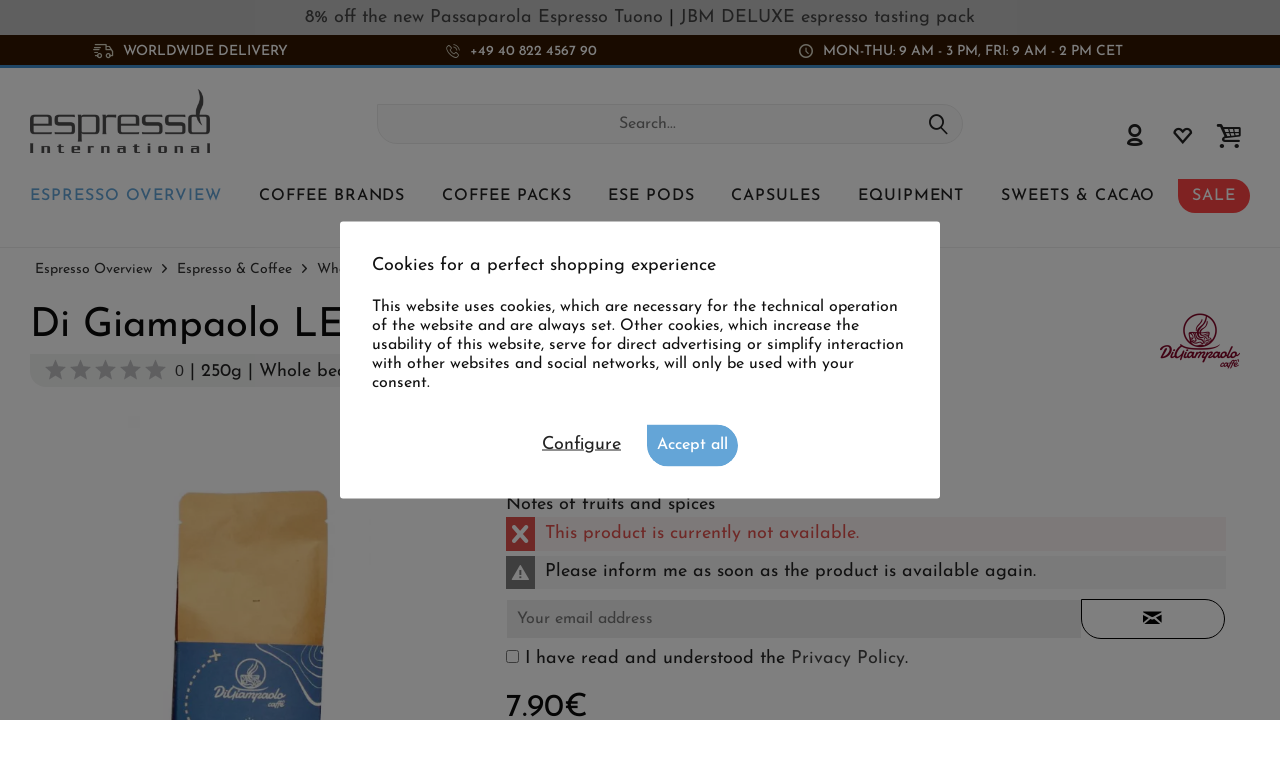

--- FILE ---
content_type: text/html; charset=UTF-8
request_url: https://www.espresso-international.com/di-giampaolo-levante-250g
body_size: 26921
content:
<!DOCTYPE html>
<html class="no-js cat_ loc_en_GB" lang="en" itemscope="itemscope" itemtype="https://schema.org/WebPage">
<head>
<meta charset="utf-8"><script>window.dataLayer = window.dataLayer || [];</script><script>window.dataLayer.push({"ecommerce":{"detail":{"actionField":{"list":"Whole beans"},"products":[{"name":"Di Giampaolo LEVANTE DECAFFEINATED","id":"11032","price":"7.9","brand":"Di Giampaolo Caff\u00e8","category":"Whole beans","variant":""}]},"currencyCode":"EUR"},"google_tag_params":{"ecomm_pagetype":"product","ecomm_prodid":"11032"}});</script>
<script>
var googleTag = function(w,d,s,l,i){w[l]=w[l]||[];w[l].push({'gtm.start':new Date().getTime(),event:'gtm.js'});var f=d.getElementsByTagName(s)[0],j=d.createElement(s),dl=l!='dataLayer'?'&l='+l:'';j.async=true;j.src='https://www.googletagmanager.com/gtm.js?id='+i+dl+'';f.parentNode.insertBefore(j,f);};
</script>
<meta name="author" content="" />
<meta name="robots" content="index,follow
" />
<meta name="revisit-after" content="15 days" />
<meta name="keywords" content="and, is, Levante, to, Di, espresso, as, medium, The, decaffeination, process, beans, Giampaolo, for, this, does, not, it, method, any" />
<meta name="description" content="Espresso Levante by Di Giampaolo Caffè ✓ Top-quality decaffeinated coffee ✓ 250g whole bean ✓ fast shipping ✓ Direct import from Italy ➤ BUY NOW!" />
<meta property="og:type" content="product" />
<meta property="og:site_name" content="Espresso International" />
<meta property="og:url" content="https://www.espresso-international.com/di-giampaolo-levante-250g" />
<meta property="og:title" content="Di Giampaolo LEVANTE DECAFFEINATED" />
<meta property="og:description" content=" Di Giampaolo Caffè Levante
250g decaffeinated coffee, whole beans
Like the rest of Di Giampaolo&#039;s varieties, Levante is attributed to a southern European wind. The Levante is a warm wind of medium strength. It originates in the..." />
<meta property="og:image" content="https://www.espresso-international.com/media/image/12/17/3a/levante-250g.jpg" />
<meta name="twitter:card" content="product" />
<meta name="twitter:site" content="Espresso International" />
<meta name="twitter:title" content="Di Giampaolo LEVANTE DECAFFEINATED" />
<meta name="twitter:description" content=" Di Giampaolo Caffè Levante
250g decaffeinated coffee, whole beans
Like the rest of Di Giampaolo&#039;s varieties, Levante is attributed to a southern European wind. The Levante is a warm wind of medium strength. It originates in the..." />
<meta name="twitter:image" content="https://www.espresso-international.com/media/image/12/17/3a/levante-250g.jpg" />
<meta property="product:brand" content="Di Giampaolo Caffè" />
<meta property="product:price" content="7,90" />
<meta property="product:product_link" content="https://www.espresso-international.com/di-giampaolo-levante-250g" />
<meta itemprop="copyrightHolder" content="Espresso International" />
<meta itemprop="copyrightYear" content="2014" />
<meta itemprop="isFamilyFriendly" content="True" />
<meta itemprop="image" content="https://www.espresso-international.com/media/image/55/50/a3/Espresso-International-Logo-Orig.png" />
<meta name="viewport" content="width=device-width, initial-scale=1.0">
<meta name="mobile-web-app-capable" content="yes">
<meta name="apple-mobile-web-app-title" content="Espresso International">
<meta name="apple-mobile-web-app-capable" content="yes">
<meta name="apple-mobile-web-app-status-bar-style" content="default">
<link rel="alternate" hreflang="de" href="https://www.espresso-international.de/di-giampaolo-espresso-levante-decaf" />
<link rel="alternate" hreflang="en" href="https://www.espresso-international.com/di-giampaolo-levante-250g" />
<link rel="alternate" hreflang="en-GB" href="https://www.espresso-international.co.uk/di-giampaolo-levante-250g" />
<link rel="alternate" hreflang="sv" href="https://www.espresso-international.se/di-giampaolo-levante-decaf" />
<link rel="alternate" hreflang="it" href="https://www.espresso-international.it/di-giampaolo-levante-decaffeinato-" />
<link rel="alternate" hreflang="es" href="https://www.espresso-international.es/di-giampaolo-levante-descafeinado-250g" />
<link rel="alternate" hreflang="fr" href="https://www.espresso-international.fr/di-giampaolo-levante-250g-decaf" />
<link rel="alternate" hreflang="de-AT" href="https://www.espresso-international.at/di-giampaolo-espresso-levante-decaf" />
<link rel="alternate" hreflang="en-US" href="https://www.espresso-international.us/di-giampaolo-levante-250g" />
<link rel="apple-touch-icon-precomposed" href="https://www.espresso-international.com/media/image/e6/4c/84/apple-touch-icon.png">
<link rel="shortcut icon" href="https://www.espresso-international.com/media/unknown/d9/0c/f4/favicon.ico">
<meta name="msapplication-navbutton-color" content="#232323" />
<meta name="application-name" content="Espresso International" />
<meta name="msapplication-starturl" content="https://www.espresso-international.com/" />
<meta name="msapplication-window" content="width=1024;height=768" />
<meta name="msapplication-TileImage" content="https://www.espresso-international.com/media/image/f0/ea/3a/mstile-150x150.png">
<meta name="msapplication-TileColor" content="#232323">
<meta name="theme-color" content="#232323" />
<link rel="canonical" href="https://www.espresso-international.com/di-giampaolo-levante-250g" />
<title itemprop="name">Di Giampaolo Caffè | 250g Decaffeinated Espresso Levante</title>
<link href="/web/cache/1765533690_f400c77db4ac549f016136edd687b8fe.css" media="all" rel="stylesheet" type="text/css" />
<style>img.lazy,img.lazyloading {background: url("[data-uri]") no-repeat 50% 50%;background-size: 20%;}</style>
</head>
<body class="is--ctl-detail is--act-index tcinntheme themeware-clean layout-fullwidth-boxed gwfont1 gwfont2 headtyp-3 header-3 no-sticky cleanbase-1" ><!-- WbmTagManager (noscript) -->
<noscript><iframe src="https://www.googletagmanager.com/ns.html?id=GTM-54B9SL39"
            height="0" width="0" style="display:none;visibility:hidden"></iframe></noscript>
<!-- End WbmTagManager (noscript) -->
<div class="page-wrap">
<div              style="width: 100%;
background-color: #C0C0C0;                        padding: 8px 10px;
">
<div style="text-align: center;" bis_size="{&quot;x&quot;:0,&quot;y&quot;:0,&quot;w&quot;:0,&quot;h&quot;:0,&quot;abs_x&quot;:0,&quot;abs_y&quot;:0}"><a href="https://www.espresso-international.com/passaparola-espresso-tuono-1000g" bis_size="{&quot;x&quot;:0,&quot;y&quot;:0,&quot;w&quot;:0,&quot;h&quot;:0,&quot;abs_x&quot;:0,&quot;abs_y&quot;:0}">8% off the <b bis_size="{&quot;x&quot;:0,&quot;y&quot;:0,&quot;w&quot;:0,&quot;h&quot;:0,&quot;abs_x&quot;:0,&quot;abs_y&quot;:0}">new Passaparola Espresso Tuono</b></a> | <a href="https://www.espresso-international.com/jamaica-blue-mountain-espresso-deluxe-tasting-pack" bis_size="{&quot;x&quot;:0,&quot;y&quot;:0,&quot;w&quot;:0,&quot;h&quot;:0,&quot;abs_x&quot;:0,&quot;abs_y&quot;:0}"><b bis_size="{&quot;x&quot;:0,&quot;y&quot;:0,&quot;w&quot;:0,&quot;h&quot;:0,&quot;abs_x&quot;:0,&quot;abs_y&quot;:0}">JBM DELUXE</b> espresso tasting pack</a></div>
</div>
<noscript class="noscript-main">
<div class="alert is--warning">
<div class="alert--icon">
<i class="icon--element icon--warning"></i>
</div>
<div class="alert--content">
To be able to use Espresso&#x20;International in full range, we recommend activating Javascript in your browser.
</div>
</div>
</noscript>
<header class="header-main mobil-usp">
<div class="topbar--features">
<div>
<div class="feature-1 b767 b1023 b1259"><i class="icon-esi-truck"></i><span>Worldwide Delivery </span></div>
<div class="feature-2 b280 b478 b767 b1023 b1259"><i class="icon-esi-phone"></i><span><a href="tel:+4940822456790" class="footer--phone-link icon_round_small">+49 40 822 4567 90</a>   </span></div>
<div class="feature-3 b1023 b1259"><i class="icon-esi-clock"></i><span>Mon-Thu: 9 am - 3 pm, Fri: 9 am - 2 pm CET</span></div>
</div>
</div>
<div class="topbar top-bar no-link-text">
<div class="top-bar--navigation" role="menubar">

    



    

</div>
<div class="header-container">
<div class="header-logo-and-suche">
<div class="logo hover-typ-1" role="banner">
<a class="logo--link" href="https://www.espresso-international.com/" title="Espresso International - Switch to homepage">
<picture>
<source srcset="https://www.espresso-international.com/media/image/55/50/a3/Espresso-International-Logo-Orig.png" media="(min-width: 78.75em)">
<source srcset="https://www.espresso-international.com/media/image/55/50/a3/Espresso-International-Logo-Orig.png" media="(min-width: 64em)">
<source srcset="https://www.espresso-international.com/media/image/55/50/a3/Espresso-International-Logo-Orig.png" media="(min-width: 48em)">
<img srcset="https://www.espresso-international.com/media/image/55/50/a3/Espresso-International-Logo-Orig.png" alt="Espresso International - Switch to homepage" title="Espresso International - Switch to homepage"/>
</picture>
</a>
</div>
</div>
<div id="header--searchform" data-search="true" aria-haspopup="true">
<form action="/search" method="get" class="main-search--form">
<input type="search" name="sSearch" class="main-search--field" autocomplete="off" autocapitalize="off" placeholder="Search..." maxlength="30" />
<button type="submit" class="main-search--button">
<i class="icon--search"></i>
<span class="main-search--text"></span>
</button>
<div class="form--ajax-loader">&nbsp;</div>
</form>
<div class="main-search--results"></div>
</div>
<div class="notepad-and-cart top-bar--navigation">





	<div class="navigation--entry entry--cart" role="menuitem">
		<a class="is--icon-left cart--link titletooltip" href="https://www.espresso-international.com/checkout/cart" title="Shopping cart">
			<i class="icon--basket"></i>
			<span class="cart--display">
									Shopping cart
							</span>
            
            <span class="badge is--minimal cart--quantity is--hidden">0</span>
            
					</a>
		<div class="ajax-loader">&nbsp;</div>
	</div>





            <div class="navigation--entry entry--notepad" role="menuitem">
            <a href="https://www.espresso-international.com/note" title="Wish list">
                <i class="icon--heart"></i>
                                <span class="notepad--name">
                    Wish list
                </span>
            </a>
        </div>
    



				
			<div id="useraccountmenu" title="Customer account" class="navigation--entry account-dropdown has--drop-down" role="menuitem" data-offcanvas="true" data-offcanvasselector=".account-dropdown-container">
				<span class="account--display">
					<i class="icon--account"></i> <span class="name--account">My account</span>
				</span>
				<div class="account-dropdown-container">
				 	<div class="entry--close-off-canvas">
						<a href="#close-account-menu" class="account--close-off-canvas" title="Close menu">
							Close menu <i class="icon--arrow-right"></i>
						</a>
					</div>
					<span>Customer account</span>
					<a href="https://www.espresso-international.com/account" title="My account" class="anmelden--button btn is--primary service--link">Login</a>
					<div class="registrieren-container">or <a href="https://www.espresso-international.com/account" title="My account" class="service--link">register</a></div>
					<div class="infotext-container">After logging in, you can access your customer area here.</div>
				</div>
			</div>

			



</div>
<div class="navigation--entry entry--menu-left" role="menuitem">
<a class="entry--link entry--trigger is--icon-left" href="#offcanvas--left" data-offcanvas="true" data-offCanvasSelector=".sidebar-main">
<i class="icon--menu"></i> <span class="menu--name">Menu</span>
</a>
</div>
<div class="container--ajax-cart off-canvas-90" data-collapse-cart="true"></div>
</div>
</div>
<div class="headbar">
<nav class="navigation-main hide-kategorie-button hover-typ-1 font-family-sekundary" data-tc-menu-headline="false" data-tc-menu-text="false">
<div data-menu-scroller="true" data-listSelector=".navigation--list.container" data-viewPortSelector=".navigation--list-wrapper" data-stickyMenu="true" data-stickyMenuTablet="0" data-stickyMenuPhone="0" data-stickyMenuPosition="400" data-stickyMenuDuration="300" >
<div class="navigation--list-wrapper">
<ul class="navigation--list container" role="menubar" itemscope="itemscope" itemtype="https://schema.org/SiteNavigationElement">
<li id="category-5" class="navigation--entry is--active" role="menuitem">
<a class="navigation--link is--active" href="https://www.espresso-international.com/online-coffee-shop" title="Espresso Overview" aria-label="Espresso Overview" itemprop="url">
<span itemprop="name">Espresso Overview</span>
</a>
</li>
<li id="category-6" class="navigation--entry" role="menuitem">
<a class="navigation--link" href="https://www.espresso-international.com/coffee-brands" title="Coffee Brands" aria-label="Coffee Brands" itemprop="url">
<span itemprop="name">Coffee Brands</span>
</a>
</li>
<li id="category-252" class="navigation--entry" role="menuitem">
<a class="navigation--link" href="https://www.espresso-international.com/coffee-sampler" title="Coffee packs " aria-label="Coffee packs " itemprop="url">
<span itemprop="name">Coffee packs </span>
</a>
</li>
<li id="category-21" class="navigation--entry" role="menuitem">
<a class="navigation--link" href="https://www.espresso-international.com/ese-pods" title="ESE Pods" aria-label="ESE Pods" itemprop="url">
<span itemprop="name">ESE Pods</span>
</a>
</li>
<li id="category-14" class="navigation--entry" role="menuitem">
<a class="navigation--link" href="https://www.espresso-international.com/capsule-coffee" title="Capsules" aria-label="Capsules" itemprop="url">
<span itemprop="name">Capsules</span>
</a>
</li>
<li id="category-16" class="navigation--entry" role="menuitem">
<a class="navigation--link" href="https://www.espresso-international.com/coffee-accessories" title="Equipment" aria-label="Equipment" itemprop="url">
<span itemprop="name">Equipment</span>
</a>
</li>
<li id="category-7" class="navigation--entry" role="menuitem">
<a class="navigation--link" href="https://www.espresso-international.com/sweets-for-coffee" title="Sweets & Cacao" aria-label="Sweets & Cacao" itemprop="url">
<span itemprop="name">Sweets & Cacao</span>
</a>
</li>
<li id="category-3516" class="navigation--entry" role="menuitem">
<a class="navigation--link" href="https://www.espresso-international.com/coffee-sale" title="SALE" aria-label="SALE" itemprop="url">
<span itemprop="name">SALE</span>
</a>
</li>
</ul>
</div>
<div class="advanced-menu" data-advanced-menu="true" data-hoverDelay="300">
<div class="menu--container parentcat-5">
<div class="button-container">
<a href="https://www.espresso-international.com/online-coffee-shop" class="button--category" aria-label="To category Espresso Overview" title="To category Espresso Overview">
<i class="icon--arrow-right"></i>
To category Espresso Overview
</a>
<span class="button--close">
<i class="icon--cross"></i>
</span>
</div>
<div class="content--wrapper has--content">
<ul class="menu--list menu--level-0 columns--5" style="width: 100%;">
<li class="menu--list-item item--level-0 " style="width: 100%">
<a href="https://www.espresso-international.com/fresh-coffee" class="menu--list-item-link" aria-label="&lt;i class=&#039;icon--leaf&#039;&gt;&lt;/i&gt; Freshly received" title="&lt;i class=&#039;icon--leaf&#039;&gt;&lt;/i&gt; Freshly received"><i class='icon--leaf'></i> Freshly received</a>
</li>
<li class="menu--list-item item--level-0 " style="width: 100%">
<a href="https://www.espresso-international.com/best-espresso-beans" class="menu--list-item-link" aria-label="Bestseller" title="Bestseller">Bestseller</a>
</li>
<li class="menu--list-item item--level-0 " style="width: 100%">
<a href="https://www.espresso-international.com/new-coffee" class="menu--list-item-link" aria-label="New products" title="New products">New products</a>
</li>
<li class="menu--list-item item--level-0 " style="width: 100%">
<a href="https://www.espresso-international.com/cheap-coffee" class="menu--list-item-link" aria-label="Great value for money" title="Great value for money">Great value for money</a>
</li>
<li class="menu--list-item item--level-0 " style="width: 100%">
<a href="https://www.espresso-international.com/coffee-bundles" class="menu--list-item-link" aria-label="Bundle pricing" title="Bundle pricing">Bundle pricing</a>
</li>
<li class="menu--list-item item--level-0 " style="width: 100%">
<a href="https://www.espresso-international.com/acid-free-coffee" class="menu--list-item-link" aria-label="Low acid coffee" title="Low acid coffee">Low acid coffee</a>
</li>
<li class="menu--list-item item--level-0 " style="width: 100%">
<a href="https://www.espresso-international.com/espresso" class="menu--list-item-link" aria-label="Espresso &amp; Coffee" title="Espresso &amp; Coffee">Espresso & Coffee</a>
<ul class="menu--list menu--level-1 columns--5">
<li class="menu--list-item item--level-1 ">
<a href="https://www.espresso-international.com/espresso-beans" class="menu--list-item-link" aria-label="Whole beans" title="Whole beans">Whole beans</a>
</li>
<li class="menu--list-item item--level-1 ">
<a href="https://www.espresso-international.com/ground-coffee" class="menu--list-item-link" aria-label="Ground coffees »" title="Ground coffees »">Ground coffees »</a>
</li>
</ul>
</li>
<li class="menu--list-item item--level-0 " style="width: 100%">
<a href="https://www.espresso-international.com/bio-coffee" class="menu--list-item-link" aria-label="Organic coffee" title="Organic coffee">Organic coffee</a>
</li>
<li class="menu--list-item item--level-0 " style="width: 100%">
<a href="https://www.espresso-international.com/fairtrade-coffee" class="menu--list-item-link" aria-label="Fair Trade Certified" title="Fair Trade Certified">Fair Trade Certified</a>
</li>
<li class="menu--list-item item--level-0 " style="width: 100%">
<a href="https://www.espresso-international.com/direct-fair-trade-coffee" class="menu--list-item-link" aria-label="Direct Trade Certified" title="Direct Trade Certified">Direct Trade Certified</a>
</li>
<li class="menu--list-item item--level-0 " style="width: 100%">
<a href="https://www.espresso-international.com/eco-friendly-coffee" class="menu--list-item-link" aria-label="Sustainable »" title="Sustainable »">Sustainable »</a>
<ul class="menu--list menu--level-1 columns--5">
</ul>
</li>
<li class="menu--list-item item--level-0 " style="width: 100%">
<a href="https://www.espresso-international.com/espresso-italiano" class="menu--list-item-link" aria-label="Espresso Italiano" title="Espresso Italiano">Espresso Italiano</a>
</li>
<li class="menu--list-item item--level-0 " style="width: 100%">
<a href="https://www.espresso-international.com/best-coffee-beans" class="menu--list-item-link" aria-label="Top rated coffees " title="Top rated coffees ">Top rated coffees </a>
</li>
<li class="menu--list-item item--level-0 " style="width: 100%">
<a href="https://www.espresso-international.com/gold-medal-coffee" class="menu--list-item-link" aria-label="Award-winning coffees" title="Award-winning coffees">Award-winning coffees</a>
</li>
<li class="menu--list-item item--level-0 " style="width: 100%">
<a href="https://www.espresso-international.com/decaffeinated-coffee" class="menu--list-item-link" aria-label="Decaffeinated " title="Decaffeinated ">Decaffeinated </a>
</li>
<li class="menu--list-item item--level-0 " style="width: 100%">
<a href="https://www.espresso-international.com/best-coffee-for-automatic-machines" class="menu--list-item-link" aria-label="Coffee for automatic machines" title="Coffee for automatic machines">Coffee for automatic machines</a>
</li>
<li class="menu--list-item item--level-0 " style="width: 100%">
<a href="https://www.espresso-international.com/exclusiv-coffee" class="menu--list-item-link" aria-label="Exclusive coffees" title="Exclusive coffees">Exclusive coffees</a>
<ul class="menu--list menu--level-1 columns--5">
<li class="menu--list-item item--level-1 ">
<a href="https://www.espresso-international.com/special-coffee" class="menu--list-item-link" aria-label="Only with us" title="Only with us">Only with us</a>
</li>
<li class="menu--list-item item--level-1 ">
<a href="https://www.espresso-international.com/specialty-coffee" class="menu--list-item-link" aria-label="Specialty coffees" title="Specialty coffees">Specialty coffees</a>
</li>
<li class="menu--list-item item--level-1 ">
<a href="https://www.espresso-international.com/blue-mountain-coffee" class="menu--list-item-link" aria-label="Jamaica Blue Mountain" title="Jamaica Blue Mountain">Jamaica Blue Mountain</a>
</li>
</ul>
</li>
<li class="menu--list-item item--level-0 " style="width: 100%">
<a href="https://www.espresso-international.com/coffee-making-methods" class="menu--list-item-link" aria-label="Preparation methods" title="Preparation methods">Preparation methods</a>
<ul class="menu--list menu--level-1 columns--5">
<li class="menu--list-item item--level-1 ">
<a href="https://www.espresso-international.com/portafilter-coffee" class="menu--list-item-link" aria-label="Espresso machine " title="Espresso machine ">Espresso machine </a>
</li>
<li class="menu--list-item item--level-1 ">
<a href="https://www.espresso-international.com/mokka-coffee" class="menu--list-item-link" aria-label="Moka pot" title="Moka pot">Moka pot</a>
</li>
<li class="menu--list-item item--level-1 ">
<a href="https://www.espresso-international.com/french-press-coffee" class="menu--list-item-link" aria-label="French Press " title="French Press ">French Press </a>
</li>
<li class="menu--list-item item--level-1 ">
<a href="https://www.espresso-international.com/filter-coffee" class="menu--list-item-link" aria-label="Filter coffee maker" title="Filter coffee maker">Filter coffee maker</a>
</li>
<li class="menu--list-item item--level-1 ">
<a href="https://www.espresso-international.com/nespresso-pods" class="menu--list-item-link" aria-label="Capsule machine" title="Capsule machine">Capsule machine</a>
</li>
<li class="menu--list-item item--level-1 ">
<a href="https://www.espresso-international.com/ese-coffee-pods" class="menu--list-item-link" aria-label="ESE Pods machine" title="ESE Pods machine">ESE Pods machine</a>
</li>
<li class="menu--list-item item--level-1 ">
<a href="https://www.espresso-international.com/coffee-automatic-machines" class="menu--list-item-link" aria-label="Automatic machine" title="Automatic machine">Automatic machine</a>
</li>
</ul>
</li>
<li class="menu--list-item item--level-0 " style="width: 100%">
<a href="https://www.espresso-international.com/coffee-blends" class="menu--list-item-link" aria-label="Arabica / Robusta" title="Arabica / Robusta">Arabica / Robusta</a>
<ul class="menu--list menu--level-1 columns--5">
<li class="menu--list-item item--level-1 ">
<a href="https://www.espresso-international.com/100-arabica-coffee" class="menu--list-item-link" aria-label="100% Arabica " title="100% Arabica ">100% Arabica </a>
</li>
<li class="menu--list-item item--level-1 ">
<a href="https://www.espresso-international.com/robusta-coffee-brands" class="menu--list-item-link" aria-label="100% Robusta" title="100% Robusta">100% Robusta</a>
</li>
</ul>
</li>
<li class="menu--list-item item--level-0 " style="width: 100%">
<a href="https://www.espresso-international.com/single-origin-coffee" class="menu--list-item-link" aria-label="Single Origin Coffee" title="Single Origin Coffee">Single Origin Coffee</a>
</li>
<li class="menu--list-item item--level-0 " style="width: 100%">
<a href="https://www.espresso-international.com/coffee-aroma" class="menu--list-item-link" aria-label="Intensity " title="Intensity ">Intensity </a>
<ul class="menu--list menu--level-1 columns--5">
<li class="menu--list-item item--level-1 ">
<a href="https://www.espresso-international.com/smooth-coffee" class="menu--list-item-link" aria-label="Mild" title="Mild">Mild</a>
</li>
<li class="menu--list-item item--level-1 ">
<a href="https://www.espresso-international.com/strong-coffee" class="menu--list-item-link" aria-label="Strong" title="Strong">Strong</a>
</li>
<li class="menu--list-item item--level-1 ">
<a href="https://www.espresso-international.com/balanced-coffee" class="menu--list-item-link" aria-label="Balanced" title="Balanced">Balanced</a>
</li>
</ul>
</li>
<li class="menu--list-item item--level-0 " style="width: 100%">
<a href="https://www.espresso-international.com/dark-roast-coffee" class="menu--list-item-link" aria-label="Dark roast coffee" title="Dark roast coffee">Dark roast coffee</a>
</li>
<li class="menu--list-item item--level-0 " style="width: 100%">
<a href="https://www.espresso-international.com/coffee-caffeine" class="menu--list-item-link" aria-label="Caffeine content »" title="Caffeine content »">Caffeine content »</a>
<ul class="menu--list menu--level-1 columns--5">
</ul>
</li>
<li class="menu--list-item item--level-0 " style="width: 100%">
<a href="https://www.espresso-international.com/aroma-coffee" class="menu--list-item-link" aria-label="Aromas »" title="Aromas »">Aromas »</a>
<ul class="menu--list menu--level-1 columns--5">
</ul>
</li>
<li class="menu--list-item item--level-0 " style="width: 100%">
<a href="https://www.espresso-international.com/caffe-napoletano" class="menu--list-item-link" aria-label="Caffè Napoletano" title="Caffè Napoletano">Caffè Napoletano</a>
</li>
<li class="menu--list-item item--level-0 " style="width: 100%">
<a href="https://www.espresso-international.com/coffee-beans" class="menu--list-item-link" aria-label="By geographical area »" title="By geographical area »">By geographical area »</a>
<ul class="menu--list menu--level-1 columns--5">
</ul>
</li>
<li class="menu--list-item item--level-0 " style="width: 100%">
<a href="https://www.espresso-international.com/gifts-vouchers" class="menu--list-item-link" aria-label="Gifts / Vouchers" title="Gifts / Vouchers">Gifts / Vouchers</a>
<ul class="menu--list menu--level-1 columns--5">
<li class="menu--list-item item--level-1 ">
<a href="https://www.espresso-international.com/coffee-gifts" class="menu--list-item-link" aria-label="Gift ideas" title="Gift ideas">Gift ideas</a>
</li>
<li class="menu--list-item item--level-1 ">
<a href="https://www.espresso-international.com/coffee-voucher" class="menu--list-item-link" aria-label="Vouchers " title="Vouchers ">Vouchers </a>
</li>
</ul>
</li>
<li class="menu--list-item item--level-0 " style="width: 100%">
<a href="https://www.espresso-international.com/perfect-espresso" class="menu--list-item-link" aria-label="The perfect Espresso" title="The perfect Espresso">The perfect Espresso</a>
</li>
<li class="menu--list-item item--level-0 " style="width: 100%">
<a href="https://www.espresso-international.com/coffee-deals" class="menu--list-item-link" aria-label="Treasure Island" title="Treasure Island">Treasure Island</a>
</li>
<li class="menu--list-item item--level-0 " style="width: 100%">
<a href="https://www.espresso-international.com/wholesale-coffee-beans" class="menu--list-item-link" aria-label="Offers from 60kg" title="Offers from 60kg">Offers from 60kg</a>
</li>
</ul>
</div>
</div>
<div class="menu--container parentcat-6">
<div class="button-container">
<a href="https://www.espresso-international.com/coffee-brands" class="button--category" aria-label="To category Coffee Brands" title="To category Coffee Brands">
<i class="icon--arrow-right"></i>
To category Coffee Brands
</a>
<span class="button--close">
<i class="icon--cross"></i>
</span>
</div>
<div class="content--wrapper has--content">
<ul class="menu--list menu--level-0 columns--5" style="width: 100%;">
<li class="menu--list-item item--level-0 " style="width: 100%">
<a href="https://www.espresso-international.com/2004-duemilaquattro" class="menu--list-item-link" aria-label="2004 Duemilaquattro" title="2004 Duemilaquattro">2004 Duemilaquattro</a>
</li>
<li class="menu--list-item item--level-0 " style="width: 100%">
<a href="https://www.espresso-international.com/alps-coffee" class="menu--list-item-link" aria-label="Alps Coffee" title="Alps Coffee">Alps Coffee</a>
</li>
<li class="menu--list-item item--level-0 " style="width: 100%">
<a href="https://www.espresso-international.com/alunni-espresso" class="menu--list-item-link" aria-label="Alunni" title="Alunni">Alunni</a>
</li>
<li class="menu--list-item item--level-0 " style="width: 100%">
<a href="https://www.espresso-international.com/andraschko-coffee" class="menu--list-item-link" aria-label="Andraschko " title="Andraschko ">Andraschko </a>
</li>
<li class="menu--list-item item--level-0 " style="width: 100%">
<a href="https://www.espresso-international.com/arabicaffe" class="menu--list-item-link" aria-label="Arabicaffè" title="Arabicaffè">Arabicaffè</a>
</li>
<li class="menu--list-item item--level-0 " style="width: 100%">
<a href="https://www.espresso-international.com/ardente-caffe" class="menu--list-item-link" aria-label="Ardente Caffè" title="Ardente Caffè">Ardente Caffè</a>
</li>
<li class="menu--list-item item--level-0 " style="width: 100%">
<a href="https://www.espresso-international.com/arditi-caffe" class="menu--list-item-link" aria-label="Arditi Caffè" title="Arditi Caffè">Arditi Caffè</a>
</li>
<li class="menu--list-item item--level-0 " style="width: 100%">
<a href="https://www.espresso-international.com/caffe-barbaro" class="menu--list-item-link" aria-label="Barbaro" title="Barbaro">Barbaro</a>
</li>
<li class="menu--list-item item--level-0 " style="width: 100%">
<a href="https://www.espresso-international.com/barbera-coffee" class="menu--list-item-link" aria-label="Barbera" title="Barbera">Barbera</a>
</li>
<li class="menu--list-item item--level-0 " style="width: 100%">
<a href="https://www.espresso-international.com/brao-espresso" class="menu--list-item-link" aria-label="Brao Caffè" title="Brao Caffè">Brao Caffè</a>
</li>
<li class="menu--list-item item--level-0 " style="width: 100%">
<a href="https://www.espresso-international.com/caffe-borbone" class="menu--list-item-link" aria-label="Caffè Borbone" title="Caffè Borbone">Caffè Borbone</a>
</li>
<li class="menu--list-item item--level-0 " style="width: 100%">
<a href="https://www.espresso-international.com/caffe-new-york" class="menu--list-item-link" aria-label="Caffè New York" title="Caffè New York">Caffè New York</a>
</li>
<li class="menu--list-item item--level-0 " style="width: 100%">
<a href="https://www.espresso-international.com/caffe-cannizzaro" class="menu--list-item-link" aria-label="Cannizzaro Caffé" title="Cannizzaro Caffé">Cannizzaro Caffé</a>
</li>
<li class="menu--list-item item--level-0 " style="width: 100%">
<a href="https://www.espresso-international.com/carroux-caffee" class="menu--list-item-link" aria-label="Carroux " title="Carroux ">Carroux </a>
</li>
<li class="menu--list-item item--level-0 " style="width: 100%">
<a href="https://www.espresso-international.com/caffe-cortese" class="menu--list-item-link" aria-label="Cortese " title="Cortese ">Cortese </a>
</li>
<li class="menu--list-item item--level-0 " style="width: 100%">
<a href="https://www.espresso-international.com/danesi-coffee" class="menu--list-item-link" aria-label="Danesi" title="Danesi">Danesi</a>
</li>
<li class="menu--list-item item--level-0 " style="width: 100%">
<a href="https://www.espresso-international.com/dersut-caffe" class="menu--list-item-link" aria-label="Dersut" title="Dersut">Dersut</a>
</li>
<li class="menu--list-item item--level-0 " style="width: 100%">
<a href="https://www.espresso-international.com/di-giampaolo-caffe" class="menu--list-item-link" aria-label="Di Giampaolo" title="Di Giampaolo">Di Giampaolo</a>
</li>
<li class="menu--list-item item--level-0 " style="width: 100%">
<a href="https://www.espresso-international.com/diemme-coffee" class="menu--list-item-link" aria-label="Diemme" title="Diemme">Diemme</a>
</li>
<li class="menu--list-item item--level-0 " style="width: 100%">
<a href="https://www.espresso-international.com/gepa-coffee" class="menu--list-item-link" aria-label="GEPA" title="GEPA">GEPA</a>
</li>
<li class="menu--list-item item--level-0 " style="width: 100%">
<a href="https://www.espresso-international.com/golden-brasil-coffee" class="menu--list-item-link" aria-label="Golden Brasil Coffee" title="Golden Brasil Coffee">Golden Brasil Coffee</a>
</li>
<li class="menu--list-item item--level-0 " style="width: 100%">
<a href="https://www.espresso-international.com/hardy-coffee" class="menu--list-item-link" aria-label="HARDY" title="HARDY">HARDY</a>
</li>
<li class="menu--list-item item--level-0 " style="width: 100%">
<a href="https://www.espresso-international.com/hausbrandt" class="menu--list-item-link" aria-label="Hausbrandt" title="Hausbrandt">Hausbrandt</a>
</li>
<li class="menu--list-item item--level-0 " style="width: 100%">
<a href="https://www.espresso-international.com/illy-coffee" class="menu--list-item-link" aria-label="Illy" title="Illy">Illy</a>
</li>
<li class="menu--list-item item--level-0 " style="width: 100%">
<a href="https://www.espresso-international.com/kenon-caffe" class="menu--list-item-link" aria-label="Kenon" title="Kenon">Kenon</a>
</li>
<li class="menu--list-item item--level-0 " style="width: 100%">
<a href="https://www.espresso-international.com/kimbo-coffee" class="menu--list-item-link" aria-label="Kimbo" title="Kimbo">Kimbo</a>
</li>
<li class="menu--list-item item--level-0 " style="width: 100%">
<a href="https://www.espresso-international.com/la-genovese-caffe" class="menu--list-item-link" aria-label="La Genovese" title="La Genovese">La Genovese</a>
</li>
<li class="menu--list-item item--level-0 " style="width: 100%">
<a href="https://www.espresso-international.com/la-tazza-d-oro" class="menu--list-item-link" aria-label="La Tazza d&#039;oro" title="La Tazza d&#039;oro">La Tazza d'oro</a>
</li>
<li class="menu--list-item item--level-0 " style="width: 100%">
<a href="https://www.espresso-international.com/lavazza-coffee" class="menu--list-item-link" aria-label="Lavazza" title="Lavazza">Lavazza</a>
</li>
<li class="menu--list-item item--level-0 " style="width: 100%">
<a href="https://www.espresso-international.com/lollo-caffe-antonino-cannavacciuolo" class="menu--list-item-link" aria-label="Lollo Caffè" title="Lollo Caffè">Lollo Caffè</a>
</li>
<li class="menu--list-item item--level-0 " style="width: 100%">
<a href="https://www.espresso-international.com/lucaffe" class="menu--list-item-link" aria-label="Lucaffé" title="Lucaffé">Lucaffé</a>
</li>
<li class="menu--list-item item--level-0 " style="width: 100%">
<a href="https://www.espresso-international.com/manaresi-caffe" class="menu--list-item-link" aria-label="Manaresi" title="Manaresi">Manaresi</a>
</li>
<li class="menu--list-item item--level-0 " style="width: 100%">
<a href="https://www.espresso-international.com/maria-sole-coffee" class="menu--list-item-link" aria-label="MariaSole" title="MariaSole">MariaSole</a>
</li>
<li class="menu--list-item item--level-0 " style="width: 100%">
<a href="https://www.espresso-international.com/martella-coffee" class="menu--list-item-link" aria-label="Martella" title="Martella">Martella</a>
</li>
<li class="menu--list-item item--level-0 " style="width: 100%">
<a href="https://www.espresso-international.com/caffe-marziali" class="menu--list-item-link" aria-label="Marziali Caffè" title="Marziali Caffè">Marziali Caffè</a>
</li>
<li class="menu--list-item item--level-0 " style="width: 100%">
<a href="https://www.espresso-international.com/mauro-coffee" class="menu--list-item-link" aria-label="Mauro" title="Mauro">Mauro</a>
</li>
<li class="menu--list-item item--level-0 " style="width: 100%">
<a href="https://www.espresso-international.com/julius-meinl" class="menu--list-item-link" aria-label="Julius Meinl" title="Julius Meinl">Julius Meinl</a>
</li>
<li class="menu--list-item item--level-0 " style="width: 100%">
<a href="https://www.espresso-international.com/mocambo" class="menu--list-item-link" aria-label="Mocambo" title="Mocambo">Mocambo</a>
</li>
<li class="menu--list-item item--level-0 " style="width: 100%">
<a href="https://www.espresso-international.com/moka-efti" class="menu--list-item-link" aria-label="Moka Efti" title="Moka Efti">Moka Efti</a>
</li>
<li class="menu--list-item item--level-0 " style="width: 100%">
<a href="https://www.espresso-international.com/mokaffe" class="menu--list-item-link" aria-label="Mokaffé" title="Mokaffé">Mokaffé</a>
</li>
<li class="menu--list-item item--level-0 " style="width: 100%">
<a href="https://www.espresso-international.com/mokaflor-coffee" class="menu--list-item-link" aria-label="Mokaflor" title="Mokaflor">Mokaflor</a>
</li>
<li class="menu--list-item item--level-0 " style="width: 100%">
<a href="https://www.espresso-international.com/mokamo" class="menu--list-item-link" aria-label="MokaMO" title="MokaMO">MokaMO</a>
</li>
<li class="menu--list-item item--level-0 " style="width: 100%">
<a href="https://www.espresso-international.com/mondicaffe" class="menu--list-item-link" aria-label="Mondicaffè" title="Mondicaffè">Mondicaffè</a>
</li>
<li class="menu--list-item item--level-0 " style="width: 100%">
<a href="https://www.espresso-international.com/mrs-rose-coffee" class="menu--list-item-link" aria-label="Mrs. Rose" title="Mrs. Rose">Mrs. Rose</a>
</li>
<li class="menu--list-item item--level-0 " style="width: 100%">
<a href="https://www.espresso-international.com/musetti-caffe-coffee" class="menu--list-item-link" aria-label="Musetti " title="Musetti ">Musetti </a>
</li>
<li class="menu--list-item item--level-0 " style="width: 100%">
<a href="https://www.espresso-international.com/nannini-coffee" class="menu--list-item-link" aria-label="Nannini" title="Nannini">Nannini</a>
</li>
<li class="menu--list-item item--level-0 " style="width: 100%">
<a href="https://www.espresso-international.com/nurri-caffe" class="menu--list-item-link" aria-label="Nurri Caffè" title="Nurri Caffè">Nurri Caffè</a>
</li>
<li class="menu--list-item item--level-0 " style="width: 100%">
<a href="https://www.espresso-international.com/oro-caffe" class="menu--list-item-link" aria-label="Oro Caffè" title="Oro Caffè">Oro Caffè</a>
</li>
<li class="menu--list-item item--level-0 " style="width: 100%">
<a href="https://www.espresso-international.com/passalacqua" class="menu--list-item-link" aria-label="Passalacqua" title="Passalacqua">Passalacqua</a>
</li>
<li class="menu--list-item item--level-0 " style="width: 100%">
<a href="https://www.espresso-international.com/passaparola" class="menu--list-item-link" aria-label="Passaparola" title="Passaparola">Passaparola</a>
</li>
<li class="menu--list-item item--level-0 " style="width: 100%">
<a href="https://www.espresso-international.com/pellini-coffee" class="menu--list-item-link" aria-label="Pellini" title="Pellini">Pellini</a>
</li>
<li class="menu--list-item item--level-0 " style="width: 100%">
<a href="https://www.espresso-international.com/caffee-pezzullo" class="menu--list-item-link" aria-label="Pezzullo" title="Pezzullo">Pezzullo</a>
</li>
<li class="menu--list-item item--level-0 " style="width: 100%">
<a href="https://www.espresso-international.com/caffe-quarta" class="menu--list-item-link" aria-label="Quarta Caffè" title="Quarta Caffè">Quarta Caffè</a>
</li>
<li class="menu--list-item item--level-0 " style="width: 100%">
<a href="https://www.espresso-international.com/salimbene-coffee" class="menu--list-item-link" aria-label="Salimbene" title="Salimbene">Salimbene</a>
</li>
<li class="menu--list-item item--level-0 " style="width: 100%">
<a href="https://www.espresso-international.com/sant-eustachio-coffee" class="menu--list-item-link" aria-label="Sant&#039;Eustachio" title="Sant&#039;Eustachio">Sant'Eustachio</a>
</li>
<li class="menu--list-item item--level-0 " style="width: 100%">
<a href="https://www.espresso-international.com/solino-coffee" class="menu--list-item-link" aria-label="Solino" title="Solino">Solino</a>
</li>
<li class="menu--list-item item--level-0 " style="width: 100%">
<a href="https://www.espresso-international.com/speicherstadt-coffee" class="menu--list-item-link" aria-label="Speicherstadt" title="Speicherstadt">Speicherstadt</a>
</li>
<li class="menu--list-item item--level-0 " style="width: 100%">
<a href="https://www.espresso-international.com/toraldo-coffee" class="menu--list-item-link" aria-label="Toraldo" title="Toraldo">Toraldo</a>
</li>
<li class="menu--list-item item--level-0 " style="width: 100%">
<a href="https://www.espresso-international.com/tre-forze-coffee" class="menu--list-item-link" aria-label="Tre Forze!" title="Tre Forze!">Tre Forze!</a>
</li>
<li class="menu--list-item item--level-0 " style="width: 100%">
<a href="https://www.espresso-international.com/caffe-trucillo" class="menu--list-item-link" aria-label="Trucillo" title="Trucillo">Trucillo</a>
</li>
<li class="menu--list-item item--level-0 " style="width: 100%">
<a href="https://www.espresso-international.com/udinese-caffe" class="menu--list-item-link" aria-label="Udinese" title="Udinese">Udinese</a>
</li>
<li class="menu--list-item item--level-0 " style="width: 100%">
<a href="https://www.espresso-international.com/valentino-caffe" class="menu--list-item-link" aria-label="Valentino Caffè" title="Valentino Caffè">Valentino Caffè</a>
</li>
</ul>
</div>
</div>
<div class="menu--container parentcat-252">
<div class="button-container">
<a href="https://www.espresso-international.com/coffee-sampler" class="button--category" aria-label="To category Coffee packs " title="To category Coffee packs ">
<i class="icon--arrow-right"></i>
To category Coffee packs
</a>
<span class="button--close">
<i class="icon--cross"></i>
</span>
</div>
<div class="content--wrapper has--content">
<ul class="menu--list menu--level-0 columns--5" style="width: 100%;">
<li class="menu--list-item item--level-0 " style="width: 100%">
<a href="https://www.espresso-international.com/coffee-tasting-kit" class="menu--list-item-link" aria-label="Assemble your own coffee tasting set" title="Assemble your own coffee tasting set">Assemble your own coffee tasting set</a>
</li>
<li class="menu--list-item item--level-0 " style="width: 100%">
<a href="https://www.espresso-international.com/coffee-bean-sampler" class="menu--list-item-link" aria-label="Whole beans" title="Whole beans">Whole beans</a>
<ul class="menu--list menu--level-1 columns--5">
<li class="menu--list-item item--level-1 ">
<a href="https://www.espresso-international.com/coffee-tasting-kits-for-fully-automatic-coffee-machines" class="menu--list-item-link" aria-label="Automatic coffee machines" title="Automatic coffee machines">Automatic coffee machines</a>
</li>
<li class="menu--list-item item--level-1 ">
<a href="https://www.espresso-international.com/coffee-sampler-topseller" class="menu--list-item-link" aria-label="Bestseller" title="Bestseller">Bestseller</a>
</li>
<li class="menu--list-item item--level-1 ">
<a href="https://www.espresso-international.com/coffee-sampler-insider-tips" class="menu--list-item-link" aria-label="Insider Tips" title="Insider Tips">Insider Tips</a>
</li>
<li class="menu--list-item item--level-1 ">
<a href="https://www.espresso-international.com/coffee-roaster-sampler" class="menu--list-item-link" aria-label="All from one roaster" title="All from one roaster">All from one roaster</a>
</li>
<li class="menu--list-item item--level-1 ">
<a href="https://www.espresso-international.com/100-arabica-sampler" class="menu--list-item-link" aria-label="100% Arabica" title="100% Arabica">100% Arabica</a>
</li>
<li class="menu--list-item item--level-1 ">
<a href="https://www.espresso-international.com/strong-coffee-sampler" class="menu--list-item-link" aria-label="Strong &amp; Intense" title="Strong &amp; Intense">Strong & Intense</a>
</li>
<li class="menu--list-item item--level-1 ">
<a href="https://www.espresso-international.com/bio-espresso-sampler" class="menu--list-item-link" aria-label="Organic" title="Organic">Organic</a>
</li>
<li class="menu--list-item item--level-1 ">
<a href="https://www.espresso-international.com/decaf-coffee-sampler" class="menu--list-item-link" aria-label="Decaffeinated" title="Decaffeinated">Decaffeinated</a>
</li>
</ul>
</li>
<li class="menu--list-item item--level-0 " style="width: 100%">
<a href="https://www.espresso-international.com/ground-coffee-sampler" class="menu--list-item-link" aria-label="Ground coffees" title="Ground coffees">Ground coffees</a>
<ul class="menu--list menu--level-1 columns--5">
<li class="menu--list-item item--level-1 ">
<a href="https://www.espresso-international.com/cafetiere-coffee" class="menu--list-item-link" aria-label="Moka / French press" title="Moka / French press">Moka / French press</a>
</li>
<li class="menu--list-item item--level-1 ">
<a href="https://www.espresso-international.com/filter-coffee-ground" class="menu--list-item-link" aria-label="Filter Coffee" title="Filter Coffee">Filter Coffee</a>
</li>
<li class="menu--list-item item--level-1 ">
<a href="https://www.espresso-international.com/coffee-porta-filter" class="menu--list-item-link" aria-label="Espresso machine" title="Espresso machine">Espresso machine</a>
</li>
<li class="menu--list-item item--level-1 ">
<a href="https://www.espresso-international.com/organic-coffee-grounds" class="menu--list-item-link" aria-label="Organic" title="Organic">Organic</a>
</li>
<li class="menu--list-item item--level-1 ">
<a href="https://www.espresso-international.com/decaf-coffee-grounds" class="menu--list-item-link" aria-label="Decaffeinated" title="Decaffeinated">Decaffeinated</a>
</li>
</ul>
</li>
<li class="menu--list-item item--level-0 " style="width: 100%">
<a href="https://www.espresso-international.com/ese-pod-sampler" class="menu--list-item-link" aria-label="ESE Pods" title="ESE Pods">ESE Pods</a>
</li>
<li class="menu--list-item item--level-0 " style="width: 100%">
<a href="https://www.espresso-international.com/where-to-buy-nespresso-pods-" class="menu--list-item-link" aria-label="Capsules" title="Capsules">Capsules</a>
</li>
</ul>
</div>
</div>
<div class="menu--container parentcat-21">
<div class="button-container">
<a href="https://www.espresso-international.com/ese-pods" class="button--category" aria-label="To category ESE Pods" title="To category ESE Pods">
<i class="icon--arrow-right"></i>
To category ESE Pods
</a>
<span class="button--close">
<i class="icon--cross"></i>
</span>
</div>
<div class="content--wrapper has--content">
<ul class="menu--list menu--level-0 columns--5" style="width: 100%;">
<li class="menu--list-item item--level-0 " style="width: 100%">
<a href="https://www.espresso-international.com/ese-pads-lose" class="menu--list-item-link" aria-label="In bulk" title="In bulk">In bulk</a>
</li>
<li class="menu--list-item item--level-0 " style="width: 100%">
<a href="https://www.espresso-international.com/ese-pods-sampler-packs" class="menu--list-item-link" aria-label="Tasting sets" title="Tasting sets">Tasting sets</a>
</li>
<li class="menu--list-item item--level-0 " style="width: 100%">
<a href="https://www.espresso-international.com/ese-pods-lungo" class="menu--list-item-link" aria-label="Caffè Lungo" title="Caffè Lungo">Caffè Lungo</a>
</li>
<li class="menu--list-item item--level-0 " style="width: 100%">
<a href="https://www.espresso-international.com/organic-ese-pods" class="menu--list-item-link" aria-label="Organic" title="Organic">Organic</a>
</li>
<li class="menu--list-item item--level-0 " style="width: 100%">
<a href="https://www.espresso-international.com/compostable-ese-pods" class="menu--list-item-link" aria-label="Compostable" title="Compostable">Compostable</a>
</li>
<li class="menu--list-item item--level-0 " style="width: 100%">
<a href="https://www.espresso-international.com/decaf-coffee-pods" class="menu--list-item-link" aria-label="Decaffeinated" title="Decaffeinated">Decaffeinated</a>
</li>
<li class="menu--list-item item--level-0 marken" style="width: 100%">
<a href="https://www.espresso-international.com/ese-espresso-pods-from-premium-italian-coffee-roasters" class="menu--list-item-link" aria-label="All roasters" title="All roasters">All roasters</a>
<ul class="menu--list menu--level-1 columns--5">
<li class="menu--list-item item--level-1 ">
<a href="https://www.espresso-international.com/alps-coffee-schreyoegg-coffee-pods" class="menu--list-item-link" aria-label="Alps Coffee Pods" title="Alps Coffee Pods">Alps Coffee Pods</a>
</li>
<li class="menu--list-item item--level-1 ">
<a href="https://www.espresso-international.com/alunni-pods" class="menu--list-item-link" aria-label="Alunni pods" title="Alunni pods">Alunni pods</a>
</li>
<li class="menu--list-item item--level-1 ">
<a href="https://www.espresso-international.com/arabicaffe-ese-pods" class="menu--list-item-link" aria-label="Arabicaffè Pods" title="Arabicaffè Pods">Arabicaffè Pods</a>
</li>
<li class="menu--list-item item--level-1 ">
<a href="https://www.espresso-international.com/barbaro-cialde" class="menu--list-item-link" aria-label="Barbaro Pods" title="Barbaro Pods">Barbaro Pods</a>
</li>
<li class="menu--list-item item--level-1 ">
<a href="https://www.espresso-international.com/barbera-coffee-pods" class="menu--list-item-link" aria-label="Barbera Pods" title="Barbera Pods">Barbera Pods</a>
</li>
<li class="menu--list-item item--level-1 ">
<a href="https://www.espresso-international.com/cialde-borbone" class="menu--list-item-link" aria-label="Caffè Borbone Pods" title="Caffè Borbone Pods">Caffè Borbone Pods</a>
</li>
<li class="menu--list-item item--level-1 ">
<a href="https://www.espresso-international.com/cortese-ese-pods" class="menu--list-item-link" aria-label="Caffè Cortese pods" title="Caffè Cortese pods">Caffè Cortese pods</a>
</li>
<li class="menu--list-item item--level-1 ">
<a href="https://www.espresso-international.com/caffe-new-york-ese-pods" class="menu--list-item-link" aria-label="Caffè New York Pods" title="Caffè New York Pods">Caffè New York Pods</a>
</li>
<li class="menu--list-item item--level-1 ">
<a href="https://www.espresso-international.com/dersut-pads" class="menu--list-item-link" aria-label="Dersut Pods " title="Dersut Pods ">Dersut Pods </a>
</li>
<li class="menu--list-item item--level-1 ">
<a href="https://www.espresso-international.com/di-giampaolo-caffe-pods" class="menu--list-item-link" aria-label="Di Giampaolo Pods" title="Di Giampaolo Pods">Di Giampaolo Pods</a>
</li>
<li class="menu--list-item item--level-1 ">
<a href="https://www.espresso-international.com/golden-brasil-ese-pods" class="menu--list-item-link" aria-label="Golden Brasil Pods" title="Golden Brasil Pods">Golden Brasil Pods</a>
</li>
<li class="menu--list-item item--level-1 ">
<a href="https://www.espresso-international.com/hardy-pods" class="menu--list-item-link" aria-label="Hardy Pods" title="Hardy Pods">Hardy Pods</a>
</li>
<li class="menu--list-item item--level-1 ">
<a href="https://www.espresso-international.com/hausbrandt-coffee-pods" class="menu--list-item-link" aria-label="Hausbrandt Pods" title="Hausbrandt Pods">Hausbrandt Pods</a>
</li>
<li class="menu--list-item item--level-1 ">
<a href="https://www.espresso-international.com/illy-coffee-pods" class="menu--list-item-link" aria-label="illy ESE Pods" title="illy ESE Pods">illy ESE Pods</a>
</li>
<li class="menu--list-item item--level-1 ">
<a href="https://www.espresso-international.com/dosettes-ese-caffe-kenon" class="menu--list-item-link" aria-label="Kenon Pods" title="Kenon Pods">Kenon Pods</a>
</li>
<li class="menu--list-item item--level-1 ">
<a href="https://www.espresso-international.com/kimbo-espresso-pods" class="menu--list-item-link" aria-label="Kimbo Pods" title="Kimbo Pods">Kimbo Pods</a>
</li>
<li class="menu--list-item item--level-1 ">
<a href="https://www.espresso-international.com/la-genovese-caffe-pods" class="menu--list-item-link" aria-label="La Genovese Pods" title="La Genovese Pods">La Genovese Pods</a>
</li>
<li class="menu--list-item item--level-1 ">
<a href="https://www.espresso-international.com/la-tazza-d-oro-easy-serving-espresso" class="menu--list-item-link" aria-label="La Tazza d&#039;oro Pods" title="La Tazza d&#039;oro Pods">La Tazza d'oro Pods</a>
</li>
<li class="menu--list-item item--level-1 ">
<a href="https://www.espresso-international.com/lollo-caffe-cialde" class="menu--list-item-link" aria-label="Lollo Pods" title="Lollo Pods">Lollo Pods</a>
</li>
<li class="menu--list-item item--level-1 ">
<a href="https://www.espresso-international.com/lucaffe-ese-pods" class="menu--list-item-link" aria-label="Lucaffé Pods" title="Lucaffé Pods">Lucaffé Pods</a>
</li>
<li class="menu--list-item item--level-1 ">
<a href="https://www.espresso-international.com/mariasole-pods" class="menu--list-item-link" aria-label="MariaSole Pods" title="MariaSole Pods">MariaSole Pods</a>
</li>
<li class="menu--list-item item--level-1 ">
<a href="https://www.espresso-international.com/martella-coffee-pods" class="menu--list-item-link" aria-label="Martella Pods" title="Martella Pods">Martella Pods</a>
</li>
<li class="menu--list-item item--level-1 ">
<a href="https://www.espresso-international.com/mocambo-ese-pods" class="menu--list-item-link" aria-label="Mocambo Pods" title="Mocambo Pods">Mocambo Pods</a>
</li>
<li class="menu--list-item item--level-1 ">
<a href="https://www.espresso-international.com/moka-efti-pods" class="menu--list-item-link" aria-label="Moka Efti Pods" title="Moka Efti Pods">Moka Efti Pods</a>
</li>
<li class="menu--list-item item--level-1 ">
<a href="https://www.espresso-international.com/mokaflor-coffee-pods" class="menu--list-item-link" aria-label="Mokaflor Pods" title="Mokaflor Pods">Mokaflor Pods</a>
</li>
<li class="menu--list-item item--level-1 ">
<a href="https://www.espresso-international.com/mondicaffe-ese-pods" class="menu--list-item-link" aria-label="Mondicaffè Pods" title="Mondicaffè Pods">Mondicaffè Pods</a>
</li>
<li class="menu--list-item item--level-1 ">
<a href="https://www.espresso-international.com/mrs-rose-espresso-pods" class="menu--list-item-link" aria-label="Mrs. Rose Pods" title="Mrs. Rose Pods">Mrs. Rose Pods</a>
</li>
<li class="menu--list-item item--level-1 ">
<a href="https://www.espresso-international.com/musetti-coffee-pods" class="menu--list-item-link" aria-label="Musetti Pods" title="Musetti Pods">Musetti Pods</a>
</li>
<li class="menu--list-item item--level-1 ">
<a href="https://www.espresso-international.com/nannini-coffee-pods" class="menu--list-item-link" aria-label="Nannini Pods" title="Nannini Pods">Nannini Pods</a>
</li>
<li class="menu--list-item item--level-1 ">
<a href="https://www.espresso-international.com/nurri-ese-pads" class="menu--list-item-link" aria-label="Nurri Caffè Pods" title="Nurri Caffè Pods">Nurri Caffè Pods</a>
</li>
<li class="menu--list-item item--level-1 ">
<a href="https://www.espresso-international.com/oro-caffe-pods" class="menu--list-item-link" aria-label="Oro Caffè Pods" title="Oro Caffè Pods">Oro Caffè Pods</a>
</li>
<li class="menu--list-item item--level-1 ">
<a href="https://www.espresso-international.com/passalacqua-espresso-pods" class="menu--list-item-link" aria-label="Passalacqua Pods" title="Passalacqua Pods">Passalacqua Pods</a>
</li>
<li class="menu--list-item item--level-1 ">
<a href="https://www.espresso-international.com/passaparola-ese-pods" class="menu--list-item-link" aria-label="Passaparola Pods" title="Passaparola Pods">Passaparola Pods</a>
</li>
<li class="menu--list-item item--level-1 ">
<a href="https://www.espresso-international.com/puzzullo-pods" class="menu--list-item-link" aria-label="Pezzullo Pods" title="Pezzullo Pods">Pezzullo Pods</a>
</li>
<li class="menu--list-item item--level-1 ">
<a href="https://www.espresso-international.com/quarta-caffe-pods" class="menu--list-item-link" aria-label="Quarta Caffè Pods" title="Quarta Caffè Pods">Quarta Caffè Pods</a>
</li>
<li class="menu--list-item item--level-1 ">
<a href="https://www.espresso-international.com/salimbene-ese-pods" class="menu--list-item-link" aria-label="Salimbene Pods" title="Salimbene Pods">Salimbene Pods</a>
</li>
<li class="menu--list-item item--level-1 ">
<a href="https://www.espresso-international.com/sant-eustachio-coffee-pods" class="menu--list-item-link" aria-label="Sant&#039; Eustachio Pods" title="Sant&#039; Eustachio Pods">Sant' Eustachio Pods</a>
</li>
<li class="menu--list-item item--level-1 ">
<a href="https://www.espresso-international.com/toraldo-ese-pods" class="menu--list-item-link" aria-label="Toraldo Pods" title="Toraldo Pods">Toraldo Pods</a>
</li>
<li class="menu--list-item item--level-1 ">
<a href="https://www.espresso-international.com/trucillo-caffe-pods" class="menu--list-item-link" aria-label="Trucillo Caffè Pods" title="Trucillo Caffè Pods">Trucillo Caffè Pods</a>
</li>
</ul>
</li>
</ul>
</div>
</div>
<div class="menu--container parentcat-14">
<div class="button-container">
<a href="https://www.espresso-international.com/capsule-coffee" class="button--category" aria-label="To category Capsules" title="To category Capsules">
<i class="icon--arrow-right"></i>
To category Capsules
</a>
<span class="button--close">
<i class="icon--cross"></i>
</span>
</div>
<div class="content--wrapper has--content">
<ul class="menu--list menu--level-0 columns--5" style="width: 100%;">
<li class="menu--list-item item--level-0 " style="width: 100%">
<a href="https://www.espresso-international.com/nespresso-capsules" class="menu--list-item-link" aria-label="Nespresso® Capsules" title="Nespresso® Capsules">Nespresso® Capsules</a>
</li>
<li class="menu--list-item item--level-0 " style="width: 100%">
<a href="https://www.espresso-international.com/where-to-buy-nespresso-pods" class="menu--list-item-link" aria-label="Tasting sets" title="Tasting sets">Tasting sets</a>
</li>
<li class="menu--list-item item--level-0 " style="width: 100%">
<a href="https://www.espresso-international.com/lungo-capsules" class="menu--list-item-link" aria-label="Caffè Lungo" title="Caffè Lungo">Caffè Lungo</a>
</li>
<li class="menu--list-item item--level-0 " style="width: 100%">
<a href="https://www.espresso-international.com/compostable-coffee-pods" class="menu--list-item-link" aria-label="Compostable" title="Compostable">Compostable</a>
</li>
<li class="menu--list-item item--level-0 " style="width: 100%">
<a href="https://www.espresso-international.com/bio-kaffeekapseln" class="menu--list-item-link" aria-label="Organic" title="Organic">Organic</a>
</li>
<li class="menu--list-item item--level-0 " style="width: 100%">
<a href="https://www.espresso-international.com/nespresso-decaf-pods" class="menu--list-item-link" aria-label="Decaffeinated" title="Decaffeinated">Decaffeinated</a>
</li>
<li class="menu--list-item item--level-0 marken" style="width: 100%">
<a href="https://www.espresso-international.com/coffee-capsules" class="menu--list-item-link" aria-label="All roasters" title="All roasters">All roasters</a>
<ul class="menu--list menu--level-1 columns--5">
<li class="menu--list-item item--level-1 ">
<a href="https://www.espresso-international.com/alunni-capsules" class="menu--list-item-link" aria-label="Alunni" title="Alunni">Alunni</a>
</li>
<li class="menu--list-item item--level-1 ">
<a href="https://www.espresso-international.com/caffe-barbaro-capsules" class="menu--list-item-link" aria-label="Barbaro capsules" title="Barbaro capsules">Barbaro capsules</a>
</li>
<li class="menu--list-item item--level-1 ">
<a href="https://www.espresso-international.com/barbera-nespresso-capsules" class="menu--list-item-link" aria-label="Barbera capsules" title="Barbera capsules">Barbera capsules</a>
</li>
<li class="menu--list-item item--level-1 ">
<a href="https://www.espresso-international.com/capsule-borbone" class="menu--list-item-link" aria-label="Caffe Borbone capsules" title="Caffe Borbone capsules">Caffe Borbone capsules</a>
</li>
<li class="menu--list-item item--level-1 ">
<a href="https://www.espresso-international.com/caffe-new-york-capsules-" class="menu--list-item-link" aria-label="Caffe New York capsules" title="Caffe New York capsules">Caffe New York capsules</a>
</li>
<li class="menu--list-item item--level-1 ">
<a href="https://www.espresso-international.com/danesi-nespresso-capsules" class="menu--list-item-link" aria-label="Danesi capsules" title="Danesi capsules">Danesi capsules</a>
</li>
<li class="menu--list-item item--level-1 ">
<a href="https://www.espresso-international.com/di-giampaolo-capsules" class="menu--list-item-link" aria-label="Di Giampaolo capsules" title="Di Giampaolo capsules">Di Giampaolo capsules</a>
</li>
<li class="menu--list-item item--level-1 ">
<a href="https://www.espresso-international.com/diemme-nespresso-capsules" class="menu--list-item-link" aria-label="Diemme capsules" title="Diemme capsules">Diemme capsules</a>
</li>
<li class="menu--list-item item--level-1 ">
<a href="https://www.espresso-international.com/hardy-nespresso-capsules" class="menu--list-item-link" aria-label="HARDY capsules" title="HARDY capsules">HARDY capsules</a>
</li>
<li class="menu--list-item item--level-1 ">
<a href="https://www.espresso-international.com/kenon-capsules" class="menu--list-item-link" aria-label="Kenon Capsules" title="Kenon Capsules">Kenon Capsules</a>
</li>
<li class="menu--list-item item--level-1 ">
<a href="https://www.espresso-international.com/kimbo-nespresso-capsules" class="menu--list-item-link" aria-label="Kimbo capsules" title="Kimbo capsules">Kimbo capsules</a>
</li>
<li class="menu--list-item item--level-1 ">
<a href="https://www.espresso-international.com/la-genovese-capsules" class="menu--list-item-link" aria-label="La Genovese capsules" title="La Genovese capsules">La Genovese capsules</a>
</li>
<li class="menu--list-item item--level-1 ">
<a href="https://www.espresso-international.com/lollo-caffe-capsule" class="menu--list-item-link" aria-label="Lollo capsules" title="Lollo capsules">Lollo capsules</a>
</li>
<li class="menu--list-item item--level-1 ">
<a href="https://www.espresso-international.com/lucaffe-capsules" class="menu--list-item-link" aria-label="Lucaffè capsules" title="Lucaffè capsules">Lucaffè capsules</a>
</li>
<li class="menu--list-item item--level-1 ">
<a href="https://www.espresso-international.com/julius-meinl-capsules" class="menu--list-item-link" aria-label="Meinl capsules" title="Meinl capsules">Meinl capsules</a>
</li>
<li class="menu--list-item item--level-1 ">
<a href="https://www.espresso-international.com/mocambo-nespresso-capsules" class="menu--list-item-link" aria-label="Mocambo capsules" title="Mocambo capsules">Mocambo capsules</a>
</li>
<li class="menu--list-item item--level-1 ">
<a href="https://www.espresso-international.com/mokaflor-nespresso-capsules" class="menu--list-item-link" aria-label="Mokaflor capsules" title="Mokaflor capsules">Mokaflor capsules</a>
</li>
<li class="menu--list-item item--level-1 ">
<a href="https://www.espresso-international.com/mokamo-nespresso-capsules" class="menu--list-item-link" aria-label="MokaMO capsules" title="MokaMO capsules">MokaMO capsules</a>
</li>
<li class="menu--list-item item--level-1 ">
<a href="https://www.espresso-international.com/mrs-rose-capsules" class="menu--list-item-link" aria-label="Mrs. Rose capsules" title="Mrs. Rose capsules">Mrs. Rose capsules</a>
</li>
<li class="menu--list-item item--level-1 ">
<a href="https://www.espresso-international.com/musetti-nespresso-capsules" class="menu--list-item-link" aria-label="Musetti capsules" title="Musetti capsules">Musetti capsules</a>
</li>
<li class="menu--list-item item--level-1 ">
<a href="https://www.espresso-international.com/oro-caffe-capsules" class="menu--list-item-link" aria-label="Oro capsules" title="Oro capsules">Oro capsules</a>
</li>
<li class="menu--list-item item--level-1 ">
<a href="https://www.espresso-international.com/passalacqua-capsules" class="menu--list-item-link" aria-label="Passalacqua capsules" title="Passalacqua capsules">Passalacqua capsules</a>
</li>
<li class="menu--list-item item--level-1 ">
<a href="https://www.espresso-international.com/pezzullo-capsules" class="menu--list-item-link" aria-label="Pezzullo" title="Pezzullo">Pezzullo</a>
</li>
<li class="menu--list-item item--level-1 ">
<a href="https://www.espresso-international.com/quarta-capsules" class="menu--list-item-link" aria-label="Quarta Capsules" title="Quarta Capsules">Quarta Capsules</a>
</li>
<li class="menu--list-item item--level-1 ">
<a href="https://www.espresso-international.com/salimbene-nespresso-capsules" class="menu--list-item-link" aria-label="Salimbene capsules" title="Salimbene capsules">Salimbene capsules</a>
</li>
<li class="menu--list-item item--level-1 ">
<a href="https://www.espresso-international.com/sant-eustachio-nespresso-capsules" class="menu--list-item-link" aria-label="Sant&#039; Eustachio capsules" title="Sant&#039; Eustachio capsules">Sant' Eustachio capsules</a>
</li>
<li class="menu--list-item item--level-1 ">
<a href="https://www.espresso-international.com/toraldo-nespresso-capsules" class="menu--list-item-link" aria-label="Toraldo capsules" title="Toraldo capsules">Toraldo capsules</a>
</li>
<li class="menu--list-item item--level-1 ">
<a href="https://www.espresso-international.com/trucillo-capsules" class="menu--list-item-link" aria-label="Trucillo capsules" title="Trucillo capsules">Trucillo capsules</a>
</li>
</ul>
</li>
</ul>
</div>
</div>
<div class="menu--container parentcat-16">
<div class="button-container">
<a href="https://www.espresso-international.com/coffee-accessories" class="button--category" aria-label="To category Equipment" title="To category Equipment">
<i class="icon--arrow-right"></i>
To category Equipment
</a>
<span class="button--close">
<i class="icon--cross"></i>
</span>
</div>
<div class="content--wrapper has--content">
<ul class="menu--list menu--level-0 columns--5" style="width: 100%;">
<li class="menu--list-item item--level-0 " style="width: 100%">
<a href="https://www.espresso-international.com/coffee-cups" class="menu--list-item-link" aria-label="Cups &amp; glasses »" title="Cups &amp; glasses »">Cups & glasses »</a>
<ul class="menu--list menu--level-1 columns--5">
<li class="menu--list-item item--level-1 ">
<a href="https://www.espresso-international.com/espresso-cups" class="menu--list-item-link" aria-label="Espresso cups" title="Espresso cups">Espresso cups</a>
</li>
<li class="menu--list-item item--level-1 ">
<a href="https://www.espresso-international.com/cappuccino-cups" class="menu--list-item-link" aria-label="Cappuccino Cups" title="Cappuccino Cups">Cappuccino Cups</a>
</li>
<li class="menu--list-item item--level-1 ">
<a href="https://www.espresso-international.com/latte-cups" class="menu--list-item-link" aria-label="Latte Cups" title="Latte Cups">Latte Cups</a>
</li>
<li class="menu--list-item item--level-1 ">
<a href="https://www.espresso-international.com/colorful-cups" class="menu--list-item-link" aria-label="Colorful Cups" title="Colorful Cups">Colorful Cups</a>
</li>
<li class="menu--list-item item--level-1 ">
<a href="https://www.espresso-international.com/glass-cups" class="menu--list-item-link" aria-label="Glass cups" title="Glass cups">Glass cups</a>
</li>
<li class="menu--list-item item--level-1 ">
<a href="https://www.espresso-international.com/espresso-glasses" class="menu--list-item-link" aria-label="Espresso Glasses" title="Espresso Glasses">Espresso Glasses</a>
</li>
<li class="menu--list-item item--level-1 ">
<a href="https://www.espresso-international.com/without-label-coffee-cups-and-mugs" class="menu--list-item-link" aria-label="without Label" title="without Label">without Label</a>
</li>
<li class="menu--list-item item--level-1 ">
<a href="https://www.espresso-international.com/latte-glasses" class="menu--list-item-link" aria-label="Latte Macchiato Glasses" title="Latte Macchiato Glasses">Latte Macchiato Glasses</a>
</li>
</ul>
</li>
<li class="menu--list-item item--level-0 " style="width: 100%">
<a href="https://www.espresso-international.com/coffee-tamper" class="menu--list-item-link" aria-label="Tampers »" title="Tampers »">Tampers »</a>
<ul class="menu--list menu--level-1 columns--5">
<li class="menu--list-item item--level-1 ">
<a href="https://www.espresso-international.com/motta-tamper" class="menu--list-item-link" aria-label="Motta Tamper" title="Motta Tamper">Motta Tamper</a>
</li>
<li class="menu--list-item item--level-1 ">
<a href="https://www.espresso-international.com/joefrex-tamper" class="menu--list-item-link" aria-label="JoeFrex Tamper" title="JoeFrex Tamper">JoeFrex Tamper</a>
</li>
<li class="menu--list-item item--level-1 ">
<a href="https://www.espresso-international.com/hauck-tamper-" class="menu--list-item-link" aria-label="Hauck Tamper" title="Hauck Tamper">Hauck Tamper</a>
</li>
<li class="menu--list-item item--level-1 ">
<a href="https://www.espresso-international.com/handle-tamper" class="menu--list-item-link" aria-label="Tamper Handle" title="Tamper Handle">Tamper Handle</a>
</li>
<li class="menu--list-item item--level-1 ">
<a href="https://www.espresso-international.com/tamper-base" class="menu--list-item-link" aria-label="Tamper Base" title="Tamper Base">Tamper Base</a>
</li>
<li class="menu--list-item item--level-1 ">
<a href="https://www.espresso-international.com/barista-supplies" class="menu--list-item-link" aria-label="Accessories " title="Accessories ">Accessories </a>
</li>
</ul>
</li>
<li class="menu--list-item item--level-0 " style="width: 100%">
<a href="https://www.espresso-international.com/barista-tools" class="menu--list-item-link" aria-label="Barista accessories »" title="Barista accessories »">Barista accessories »</a>
<ul class="menu--list menu--level-1 columns--5">
</ul>
</li>
<li class="menu--list-item item--level-0 " style="width: 100%">
<a href="https://www.espresso-international.com/moka-pot" class="menu--list-item-link" aria-label="Coffee makers »" title="Coffee makers »">Coffee makers »</a>
<ul class="menu--list menu--level-1 columns--5">
</ul>
</li>
<li class="menu--list-item item--level-0 " style="width: 100%">
<a href="https://www.espresso-international.com/espresso-accessories" class="menu--list-item-link" aria-label="Trays, spoons and more »" title="Trays, spoons and more »">Trays, spoons and more »</a>
<ul class="menu--list menu--level-1 columns--5">
</ul>
</li>
<li class="menu--list-item item--level-0 " style="width: 100%">
<a href="https://www.espresso-international.com/clean-coffee-maker" class="menu--list-item-link" aria-label="Cleaning and care »" title="Cleaning and care »">Cleaning and care »</a>
<ul class="menu--list menu--level-1 columns--5">
</ul>
</li>
<li class="menu--list-item item--level-0 " style="width: 100%">
<a href="https://www.espresso-international.com/italian-espresso-cups" class="menu--list-item-link" aria-label="Cups sorted by brand »" title="Cups sorted by brand »">Cups sorted by brand »</a>
<ul class="menu--list menu--level-1 columns--5">
</ul>
</li>
<li class="menu--list-item item--level-0 marken-2" style="width: 100%">
<a href="https://www.espresso-international.com/coffee-accessories-manufacturer" class="menu--list-item-link" aria-label="All manufacturers »" title="All manufacturers »">All manufacturers »</a>
<ul class="menu--list menu--level-1 columns--5">
<li class="menu--list-item item--level-1 ">
<a href="https://www.espresso-international.com/alessi-moka-pots" class="menu--list-item-link" aria-label="Alessi" title="Alessi">Alessi</a>
</li>
<li class="menu--list-item item--level-1 ">
<a href="https://www.espresso-international.com/bwt-water-filter" class="menu--list-item-link" aria-label="BWT" title="BWT">BWT</a>
</li>
<li class="menu--list-item item--level-1 ">
<a href="https://www.espresso-international.com/club-house" class="menu--list-item-link" aria-label="Club House" title="Club House">Club House</a>
</li>
<li class="menu--list-item item--level-1 ">
<a href="https://www.espresso-international.com/club-house-maniko-cups" class="menu--list-item-link" aria-label="Maniko" title="Maniko">Maniko</a>
</li>
<li class="menu--list-item item--level-1 ">
<a href="https://www.espresso-international.com/comandante-c40-mk3" class="menu--list-item-link" aria-label="Comandante" title="Comandante">Comandante</a>
</li>
<li class="menu--list-item item--level-1 ">
<a href="https://www.espresso-international.com/dripdrip" class="menu--list-item-link" aria-label="Dripdrip" title="Dripdrip">Dripdrip</a>
</li>
<li class="menu--list-item item--level-1 ">
<a href="https://www.espresso-international.com/espazzola-for-portafilter" class="menu--list-item-link" aria-label="Espazzola" title="Espazzola">Espazzola</a>
</li>
<li class="menu--list-item item--level-1 ">
<a href="https://www.espresso-international.com/hauck-tamper" class="menu--list-item-link" aria-label="Hauck" title="Hauck">Hauck</a>
</li>
<li class="menu--list-item item--level-1 ">
<a href="https://www.espresso-international.com/joefrex" class="menu--list-item-link" aria-label="JoeFrex" title="JoeFrex">JoeFrex</a>
</li>
<li class="menu--list-item item--level-1 ">
<a href="https://www.espresso-international.com/lsa-international" class="menu--list-item-link" aria-label="LSA International" title="LSA International">LSA International</a>
</li>
<li class="menu--list-item item--level-1 ">
<a href="https://www.espresso-international.com/motta-coffee-accessories" class="menu--list-item-link" aria-label="MOTTA" title="MOTTA">MOTTA</a>
</li>
</ul>
</li>
</ul>
</div>
</div>
<div class="menu--container parentcat-7">
<div class="button-container">
<a href="https://www.espresso-international.com/sweets-for-coffee" class="button--category" aria-label="To category Sweets &amp; Cacao" title="To category Sweets &amp; Cacao">
<i class="icon--arrow-right"></i>
To category Sweets & Cacao
</a>
<span class="button--close">
<i class="icon--cross"></i>
</span>
</div>
<div class="content--wrapper has--content">
<ul class="menu--list menu--level-0 columns--5" style="width: 100%;">
<li class="menu--list-item item--level-0 " style="width: 100%">
<a href="https://www.espresso-international.com/sweets-sorted-by-brands" class="menu--list-item-link" aria-label="Brands" title="Brands">Brands</a>
<ul class="menu--list menu--level-1 columns--5">
<li class="menu--list-item item--level-1 ">
<a href="https://www.espresso-international.com/antica-torroneria-piemontese" class="menu--list-item-link" aria-label="Antica Torroneria Piemontese" title="Antica Torroneria Piemontese">Antica Torroneria Piemontese</a>
</li>
<li class="menu--list-item item--level-1 ">
<a href="https://www.espresso-international.com/aseli" class="menu--list-item-link" aria-label="Aseli" title="Aseli">Aseli</a>
</li>
<li class="menu--list-item item--level-1 ">
<a href="https://www.espresso-international.com/babbi" class="menu--list-item-link" aria-label="Babbi" title="Babbi">Babbi</a>
</li>
<li class="menu--list-item item--level-1 ">
<a href="https://www.espresso-international.com/baru" class="menu--list-item-link" aria-label="Baru" title="Baru">Baru</a>
</li>
<li class="menu--list-item item--level-1 ">
<a href="https://www.espresso-international.com/brodericks" class="menu--list-item-link" aria-label="Broderick&#039;s" title="Broderick&#039;s">Broderick's</a>
</li>
<li class="menu--list-item item--level-1 ">
<a href="https://www.espresso-international.com/caffe-new-york-chocolate-covered-coffee-beans" class="menu--list-item-link" aria-label="Caffe New York" title="Caffe New York">Caffe New York</a>
</li>
<li class="menu--list-item item--level-1 ">
<a href="https://www.espresso-international.com/candy-people" class="menu--list-item-link" aria-label="Candy People" title="Candy People">Candy People</a>
</li>
<li class="menu--list-item item--level-1 ">
<a href="https://www.espresso-international.com/dogliani-pastries" class="menu--list-item-link" aria-label="Dogliani®" title="Dogliani®">Dogliani®</a>
</li>
<li class="menu--list-item item--level-1 ">
<a href="https://www.espresso-international.com/dolciaria-falcone" class="menu--list-item-link" aria-label="Falcone" title="Falcone">Falcone</a>
</li>
<li class="menu--list-item item--level-1 ">
<a href="https://www.espresso-international.com/gepa-chocolate" class="menu--list-item-link" aria-label="GEPA Chocolate" title="GEPA Chocolate">GEPA Chocolate</a>
</li>
<li class="menu--list-item item--level-1 ">
<a href="https://www.espresso-international.com/giant" class="menu--list-item-link" aria-label="GIANT" title="GIANT">GIANT</a>
</li>
<li class="menu--list-item item--level-1 ">
<a href="https://www.espresso-international.com/haupt-lakrits" class="menu--list-item-link" aria-label="Haupt Lakrits" title="Haupt Lakrits">Haupt Lakrits</a>
</li>
<li class="menu--list-item item--level-1 ">
<a href="https://www.espresso-international.com/la-dolce-vegan" class="menu--list-item-link" aria-label="La Dolce Vegan" title="La Dolce Vegan">La Dolce Vegan</a>
</li>
<li class="menu--list-item item--level-1 ">
<a href="https://www.espresso-international.com/la-praline-scandinavia" class="menu--list-item-link" aria-label="La Praline" title="La Praline">La Praline</a>
</li>
<li class="menu--list-item item--level-1 ">
<a href="https://www.espresso-international.com/lava-cheese" class="menu--list-item-link" aria-label="Lava Cheese" title="Lava Cheese">Lava Cheese</a>
</li>
<li class="menu--list-item item--level-1 ">
<a href="https://www.espresso-international.com/messori" class="menu--list-item-link" aria-label="Messori" title="Messori">Messori</a>
</li>
<li class="menu--list-item item--level-1 ">
<a href="https://www.espresso-international.com/choc-o-lait" class="menu--list-item-link" aria-label="MoMe (Choc-o-Lait)" title="MoMe (Choc-o-Lait)">MoMe (Choc-o-Lait)</a>
</li>
<li class="menu--list-item item--level-1 ">
<a href="https://www.espresso-international.com/monbana" class="menu--list-item-link" aria-label="Monbana" title="Monbana">Monbana</a>
</li>
<li class="menu--list-item item--level-1 ">
<a href="https://www.espresso-international.com/pasticcerie-nannini" class="menu--list-item-link" aria-label="Nannini" title="Nannini">Nannini</a>
</li>
<li class="menu--list-item item--level-1 ">
<a href="https://www.espresso-international.com/narr-chocolate" class="menu--list-item-link" aria-label="Narr " title="Narr ">Narr </a>
</li>
<li class="menu--list-item item--level-1 ">
<a href="https://www.espresso-international.com/tumminello" class="menu--list-item-link" aria-label="Tumminello" title="Tumminello">Tumminello</a>
</li>
<li class="menu--list-item item--level-1 ">
<a href="https://www.espresso-international.com/amaretti-virginia" class="menu--list-item-link" aria-label="Virginia Amaretti" title="Virginia Amaretti">Virginia Amaretti</a>
</li>
</ul>
</li>
<li class="menu--list-item item--level-0 " style="width: 100%">
<a href="https://www.espresso-international.com/italian-cookies" class="menu--list-item-link" aria-label="Specialties from Italy" title="Specialties from Italy">Specialties from Italy</a>
<ul class="menu--list menu--level-1 columns--5">
<li class="menu--list-item item--level-1 ">
<a href="https://www.espresso-international.com/amaretti" class="menu--list-item-link" aria-label="Amaretti" title="Amaretti">Amaretti</a>
</li>
<li class="menu--list-item item--level-1 ">
<a href="https://www.espresso-international.com/cantucci" class="menu--list-item-link" aria-label="Cantucci " title="Cantucci ">Cantucci </a>
</li>
<li class="menu--list-item item--level-1 ">
<a href="https://www.espresso-international.com/tartufo" class="menu--list-item-link" aria-label="Tartufi / Truffle" title="Tartufi / Truffle">Tartufi / Truffle</a>
</li>
<li class="menu--list-item item--level-1 ">
<a href="https://www.espresso-international.com/panettone" class="menu--list-item-link" aria-label="Panettone" title="Panettone">Panettone</a>
</li>
<li class="menu--list-item item--level-1 ">
<a href="https://www.espresso-international.com/ricciarelli" class="menu--list-item-link" aria-label="Ricciarelli" title="Ricciarelli">Ricciarelli</a>
</li>
<li class="menu--list-item item--level-1 ">
<a href="https://www.espresso-international.com/cavallucci" class="menu--list-item-link" aria-label="Cavallucci / Capote" title="Cavallucci / Capote">Cavallucci / Capote</a>
</li>
<li class="menu--list-item item--level-1 ">
<a href="https://www.espresso-international.com/panforte" class="menu--list-item-link" aria-label="Panforte / Panpepato" title="Panforte / Panpepato">Panforte / Panpepato</a>
</li>
<li class="menu--list-item item--level-1 ">
<a href="https://www.espresso-international.com/pistachios-sweets" class="menu--list-item-link" aria-label="Sweets with pistachio" title="Sweets with pistachio">Sweets with pistachio</a>
</li>
<li class="menu--list-item item--level-1 ">
<a href="https://www.espresso-international.com/torrone" class="menu--list-item-link" aria-label="Torrone" title="Torrone">Torrone</a>
</li>
</ul>
</li>
<li class="menu--list-item item--level-0 " style="width: 100%">
<a href="https://www.espresso-international.com/delicacies-from-around-the-world-" class="menu--list-item-link" aria-label="Delicacies from around the world" title="Delicacies from around the world">Delicacies from around the world</a>
<ul class="menu--list menu--level-1 columns--5">
<li class="menu--list-item item--level-1 ">
<a href="https://www.espresso-international.com/crackers" class="menu--list-item-link" aria-label="Crackers and Salted Snacks" title="Crackers and Salted Snacks">Crackers and Salted Snacks</a>
</li>
<li class="menu--list-item item--level-1 ">
<a href="https://www.espresso-international.com/cookies" class="menu--list-item-link" aria-label="Biscuits" title="Biscuits">Biscuits</a>
</li>
<li class="menu--list-item item--level-1 ">
<a href="https://www.espresso-international.com/licorice" class="menu--list-item-link" aria-label="Licorice" title="Licorice">Licorice</a>
</li>
<li class="menu--list-item item--level-1 ">
<a href="https://www.espresso-international.com/fruit-jelly-candies" class="menu--list-item-link" aria-label="Fruit Jelly Candies" title="Fruit Jelly Candies">Fruit Jelly Candies</a>
</li>
<li class="menu--list-item item--level-1 ">
<a href="https://www.espresso-international.com/chocolate-bars" class="menu--list-item-link" aria-label="Chocolate Bars" title="Chocolate Bars">Chocolate Bars</a>
</li>
<li class="menu--list-item item--level-1 ">
<a href="https://www.espresso-international.com/marshmallows" class="menu--list-item-link" aria-label="Marshmallows" title="Marshmallows">Marshmallows</a>
</li>
<li class="menu--list-item item--level-1 ">
<a href="https://www.espresso-international.com/fluffy-sweets" class="menu--list-item-link" aria-label="Fluffy sweets / marshmallows" title="Fluffy sweets / marshmallows">Fluffy sweets / marshmallows</a>
</li>
<li class="menu--list-item item--level-1 ">
<a href="https://www.espresso-international.com/organic-chocolate" class="menu--list-item-link" aria-label="Bio" title="Bio">Bio</a>
</li>
<li class="menu--list-item item--level-1 ">
<a href="https://www.espresso-international.com/vegan-chocolate" class="menu--list-item-link" aria-label="Vegan" title="Vegan">Vegan</a>
</li>
<li class="menu--list-item item--level-1 ">
<a href="https://www.espresso-international.com/italian-nougat" class="menu--list-item-link" aria-label="Nougat" title="Nougat">Nougat</a>
</li>
<li class="menu--list-item item--level-1 ">
<a href="https://www.espresso-international.com/chocolate-bar" class="menu--list-item-link" aria-label="Chocolate" title="Chocolate">Chocolate</a>
</li>
</ul>
</li>
<li class="menu--list-item item--level-0 " style="width: 100%">
<a href="https://www.espresso-international.com/coffee-treats" class="menu--list-item-link" aria-label="To go with your coffee" title="To go with your coffee">To go with your coffee</a>
<ul class="menu--list menu--level-1 columns--5">
<li class="menu--list-item item--level-1 ">
<a href="https://www.espresso-international.com/chocolate-covered-coffee-beans" class="menu--list-item-link" aria-label="Chocolate Espresso Beans" title="Chocolate Espresso Beans">Chocolate Espresso Beans</a>
</li>
<li class="menu--list-item item--level-1 ">
<a href="https://www.espresso-international.com/chocolate-thins" class="menu--list-item-link" aria-label="Chocolate Thins" title="Chocolate Thins">Chocolate Thins</a>
</li>
<li class="menu--list-item item--level-1 ">
<a href="https://www.espresso-international.com/chocolate-covered-almonds" class="menu--list-item-link" aria-label="Chocolate covered almonds" title="Chocolate covered almonds">Chocolate covered almonds</a>
</li>
</ul>
</li>
<li class="menu--list-item item--level-0 " style="width: 100%">
<a href="https://www.espresso-international.com/coffee-sugar" class="menu--list-item-link" aria-label="Sugar" title="Sugar">Sugar</a>
<ul class="menu--list menu--level-1 columns--5">
<li class="menu--list-item item--level-1 ">
<a href="https://www.espresso-international.com/organic-sugar" class="menu--list-item-link" aria-label="Organic sugar" title="Organic sugar">Organic sugar</a>
</li>
<li class="menu--list-item item--level-1 ">
<a href="https://www.espresso-international.com/white-sugar" class="menu--list-item-link" aria-label="White Sugar" title="White Sugar">White Sugar</a>
</li>
<li class="menu--list-item item--level-1 ">
<a href="https://www.espresso-international.com/brown-sugar" class="menu--list-item-link" aria-label="Brown Sugar" title="Brown Sugar">Brown Sugar</a>
</li>
</ul>
</li>
<li class="menu--list-item item--level-0 " style="width: 100%">
<a href="https://www.espresso-international.com/cacao-drinking-chocolate" class="menu--list-item-link" aria-label="Hot cacao &amp; drinking chocolate " title="Hot cacao &amp; drinking chocolate ">Hot cacao & drinking chocolate </a>
<ul class="menu--list menu--level-1 columns--5">
<li class="menu--list-item item--level-1 ">
<a href="https://www.espresso-international.com/monbana-hot-chocolate" class="menu--list-item-link" aria-label="Monbana" title="Monbana">Monbana</a>
</li>
<li class="menu--list-item item--level-1 ">
<a href="https://www.espresso-international.com/mome-choc-o-lait" class="menu--list-item-link" aria-label="MoMe Sticks" title="MoMe Sticks">MoMe Sticks</a>
</li>
<li class="menu--list-item item--level-1 ">
<a href="https://www.espresso-international.com/hot-chocolate-single-serving" class="menu--list-item-link" aria-label="Single serving" title="Single serving">Single serving</a>
</li>
<li class="menu--list-item item--level-1 ">
<a href="https://www.espresso-international.com/cacao-bio" class="menu--list-item-link" aria-label="Cacao Bio" title="Cacao Bio">Cacao Bio</a>
</li>
</ul>
</li>
</ul>
</div>
</div>
<div class="menu--container parentcat-3516">
<div class="button-container">
<a href="https://www.espresso-international.com/coffee-sale" class="button--category" aria-label="To category SALE" title="To category SALE">
<i class="icon--arrow-right"></i>
To category SALE
</a>
<span class="button--close">
<i class="icon--cross"></i>
</span>
</div>
</div>
</div>
</div>
</nav>
</div>
</header>
<nav class="content--breadcrumb block">
<div>
<ul class="breadcrumb--list" role="menu" itemscope itemtype="https://schema.org/BreadcrumbList">
<li role="menuitem" class="breadcrumb--entry" itemprop="itemListElement" itemscope itemtype="https://schema.org/ListItem">
<a class="breadcrumb--link" href="https://www.espresso-international.com/online-coffee-shop" title="Espresso Overview" itemprop="item">
<link itemprop="url" href="https://www.espresso-international.com/online-coffee-shop" />
<span class="breadcrumb--title" itemprop="name">Espresso Overview</span>
</a>
<meta itemprop="position" content="0" />
</li>
<li role="none" class="breadcrumb--separator">
<i class="icon--arrow-right"></i>
</li>
<li role="menuitem" class="breadcrumb--entry" itemprop="itemListElement" itemscope itemtype="https://schema.org/ListItem">
<a class="breadcrumb--link" href="https://www.espresso-international.com/espresso" title="Espresso &amp; Coffee" itemprop="item">
<link itemprop="url" href="https://www.espresso-international.com/espresso" />
<span class="breadcrumb--title" itemprop="name">Espresso & Coffee</span>
</a>
<meta itemprop="position" content="1" />
</li>
<li role="none" class="breadcrumb--separator">
<i class="icon--arrow-right"></i>
</li>
<li role="menuitem" class="breadcrumb--entry is--active" itemprop="itemListElement" itemscope itemtype="https://schema.org/ListItem">
<a class="breadcrumb--link" href="https://www.espresso-international.com/espresso-beans" title="Whole beans" itemprop="item">
<link itemprop="url" href="https://www.espresso-international.com/espresso-beans" />
<span class="breadcrumb--title" itemprop="name">Whole beans</span>
</a>
<meta itemprop="position" content="2" />
</li>
</ul>
</div>
</nav>
<section class="content-main container block-group">
<div class="content-main--inner">
<div id='cookie-consent' class='off-canvas is--left block-transition' data-cookie-consent-manager='true' data-cookieTimeout='60'>
<div class='cookie-consent--header cookie-consent--close'>
Cookie preferences
<i class="icon--arrow-right"></i>
</div>
<div class='cookie-consent--description'>
This website uses cookies, which are necessary for the technical operation of the website and are always set. Other cookies, which increase the comfort when using this website, are used for direct advertising or to facilitate interaction with other websites and social networks, are only set with your consent.
</div>
<div class='cookie-consent--configuration'>
<div class='cookie-consent--configuration-header'>
<div class='cookie-consent--configuration-header-text'>Configuration</div>
</div>
<div class='cookie-consent--configuration-main'>
<div class='cookie-consent--group'>
<input type="hidden" class="cookie-consent--group-name" value="technical" />
<label class="cookie-consent--group-state cookie-consent--state-input cookie-consent--required">
<input type="checkbox" name="technical-state" class="cookie-consent--group-state-input" disabled="disabled" checked="checked"/>
<span class="cookie-consent--state-input-element"></span>
</label>
<div class='cookie-consent--group-title' data-collapse-panel='true' data-contentSiblingSelector=".cookie-consent--group-container">
<div class="cookie-consent--group-title-label cookie-consent--state-label">
Technically required
</div>
<span class="cookie-consent--group-arrow is-icon--right">
<i class="icon--arrow-right"></i>
</span>
</div>
<div class='cookie-consent--group-container'>
<div class='cookie-consent--group-description'>
These cookies are necessary for the basic functions of the shop.
</div>
<div class='cookie-consent--cookies-container'>
<div class='cookie-consent--cookie'>
<input type="hidden" class="cookie-consent--cookie-name" value="allowCookie" />
<label class="cookie-consent--cookie-state cookie-consent--state-input cookie-consent--required">
<input type="checkbox" name="allowCookie-state" class="cookie-consent--cookie-state-input" disabled="disabled" checked="checked" />
<span class="cookie-consent--state-input-element"></span>
</label>
<div class='cookie--label cookie-consent--state-label'>
"Allow all cookies" cookie
</div>
</div>
<div class='cookie-consent--cookie'>
<input type="hidden" class="cookie-consent--cookie-name" value="cookieDeclined" />
<label class="cookie-consent--cookie-state cookie-consent--state-input cookie-consent--required">
<input type="checkbox" name="cookieDeclined-state" class="cookie-consent--cookie-state-input" disabled="disabled" checked="checked" />
<span class="cookie-consent--state-input-element"></span>
</label>
<div class='cookie--label cookie-consent--state-label'>
"Decline all cookies" cookie
</div>
</div>
<div class='cookie-consent--cookie'>
<input type="hidden" class="cookie-consent--cookie-name" value="bstAgeCheck" />
<label class="cookie-consent--cookie-state cookie-consent--state-input cookie-consent--required">
<input type="checkbox" name="bstAgeCheck-state" class="cookie-consent--cookie-state-input" disabled="disabled" checked="checked" />
<span class="cookie-consent--state-input-element"></span>
</label>
<div class='cookie--label cookie-consent--state-label'>
Age check / minimum age
</div>
</div>
<div class='cookie-consent--cookie'>
<input type="hidden" class="cookie-consent--cookie-name" value="apay-session-set" />
<label class="cookie-consent--cookie-state cookie-consent--state-input cookie-consent--required">
<input type="checkbox" name="apay-session-set-state" class="cookie-consent--cookie-state-input" disabled="disabled" checked="checked" />
<span class="cookie-consent--state-input-element"></span>
</label>
<div class='cookie--label cookie-consent--state-label'>
Amazon Pay
</div>
</div>
<div class='cookie-consent--cookie'>
<input type="hidden" class="cookie-consent--cookie-name" value="csrf_token" />
<label class="cookie-consent--cookie-state cookie-consent--state-input cookie-consent--required">
<input type="checkbox" name="csrf_token-state" class="cookie-consent--cookie-state-input" disabled="disabled" checked="checked" />
<span class="cookie-consent--state-input-element"></span>
</label>
<div class='cookie--label cookie-consent--state-label'>
CSRF token
</div>
</div>
<div class='cookie-consent--cookie'>
<input type="hidden" class="cookie-consent--cookie-name" value="cookiePreferences" />
<label class="cookie-consent--cookie-state cookie-consent--state-input cookie-consent--required">
<input type="checkbox" name="cookiePreferences-state" class="cookie-consent--cookie-state-input" disabled="disabled" checked="checked" />
<span class="cookie-consent--state-input-element"></span>
</label>
<div class='cookie--label cookie-consent--state-label'>
Cookie preferences
</div>
</div>
<div class='cookie-consent--cookie'>
<input type="hidden" class="cookie-consent--cookie-name" value="currency" />
<label class="cookie-consent--cookie-state cookie-consent--state-input cookie-consent--required">
<input type="checkbox" name="currency-state" class="cookie-consent--cookie-state-input" disabled="disabled" checked="checked" />
<span class="cookie-consent--state-input-element"></span>
</label>
<div class='cookie--label cookie-consent--state-label'>
Currency change
</div>
</div>
<div class='cookie-consent--cookie'>
<input type="hidden" class="cookie-consent--cookie-name" value="nocache" />
<label class="cookie-consent--cookie-state cookie-consent--state-input cookie-consent--required">
<input type="checkbox" name="nocache-state" class="cookie-consent--cookie-state-input" disabled="disabled" checked="checked" />
<span class="cookie-consent--state-input-element"></span>
</label>
<div class='cookie--label cookie-consent--state-label'>
Customer-specific caching
</div>
</div>
<div class='cookie-consent--cookie'>
<input type="hidden" class="cookie-consent--cookie-name" value="wbm_tag_manager" />
<label class="cookie-consent--cookie-state cookie-consent--state-input cookie-consent--required">
<input type="checkbox" name="wbm_tag_manager-state" class="cookie-consent--cookie-state-input" disabled="disabled" checked="checked" />
<span class="cookie-consent--state-input-element"></span>
</label>
<div class='cookie--label cookie-consent--state-label'>
Google Tag Manager
</div>
</div>
<div class='cookie-consent--cookie'>
<input type="hidden" class="cookie-consent--cookie-name" value="x-cache-context-hash" />
<label class="cookie-consent--cookie-state cookie-consent--state-input cookie-consent--required">
<input type="checkbox" name="x-cache-context-hash-state" class="cookie-consent--cookie-state-input" disabled="disabled" checked="checked" />
<span class="cookie-consent--state-input-element"></span>
</label>
<div class='cookie--label cookie-consent--state-label'>
Individual prices
</div>
</div>
<div class='cookie-consent--cookie'>
<input type="hidden" class="cookie-consent--cookie-name" value="shop" />
<label class="cookie-consent--cookie-state cookie-consent--state-input cookie-consent--required">
<input type="checkbox" name="shop-state" class="cookie-consent--cookie-state-input" disabled="disabled" checked="checked" />
<span class="cookie-consent--state-input-element"></span>
</label>
<div class='cookie--label cookie-consent--state-label'>
Selected shop
</div>
</div>
<div class='cookie-consent--cookie'>
<input type="hidden" class="cookie-consent--cookie-name" value="session" />
<label class="cookie-consent--cookie-state cookie-consent--state-input cookie-consent--required">
<input type="checkbox" name="session-state" class="cookie-consent--cookie-state-input" disabled="disabled" checked="checked" />
<span class="cookie-consent--state-input-element"></span>
</label>
<div class='cookie--label cookie-consent--state-label'>
Session
</div>
</div>
</div>
</div>
</div>
<div class='cookie-consent--group'>
<input type="hidden" class="cookie-consent--group-name" value="comfort" />
<label class="cookie-consent--group-state cookie-consent--state-input">
<input type="checkbox" name="comfort-state" class="cookie-consent--group-state-input"/>
<span class="cookie-consent--state-input-element"></span>
</label>
<div class='cookie-consent--group-title' data-collapse-panel='true' data-contentSiblingSelector=".cookie-consent--group-container">
<div class="cookie-consent--group-title-label cookie-consent--state-label">
Comfort functions
</div>
<span class="cookie-consent--group-arrow is-icon--right">
<i class="icon--arrow-right"></i>
</span>
</div>
<div class='cookie-consent--group-container'>
<div class='cookie-consent--group-description'>
These cookies are used to make the shopping experience even more appealing, for example for the recognition of the visitor.
</div>
<div class='cookie-consent--cookies-container'>
<div class='cookie-consent--cookie'>
<input type="hidden" class="cookie-consent--cookie-name" value="sUniqueID" />
<label class="cookie-consent--cookie-state cookie-consent--state-input">
<input type="checkbox" name="sUniqueID-state" class="cookie-consent--cookie-state-input" />
<span class="cookie-consent--state-input-element"></span>
</label>
<div class='cookie--label cookie-consent--state-label'>
Note
</div>
</div>
</div>
</div>
</div>
<div class='cookie-consent--group'>
<input type="hidden" class="cookie-consent--group-name" value="statistics" />
<label class="cookie-consent--group-state cookie-consent--state-input">
<input type="checkbox" name="statistics-state" class="cookie-consent--group-state-input"/>
<span class="cookie-consent--state-input-element"></span>
</label>
<div class='cookie-consent--group-title' data-collapse-panel='true' data-contentSiblingSelector=".cookie-consent--group-container">
<div class="cookie-consent--group-title-label cookie-consent--state-label">
Statistics & Tracking
</div>
<span class="cookie-consent--group-arrow is-icon--right">
<i class="icon--arrow-right"></i>
</span>
</div>
<div class='cookie-consent--group-container'>
<div class='cookie-consent--cookies-container'>
<div class='cookie-consent--cookie'>
<input type="hidden" class="cookie-consent--cookie-name" value="adcell" />
<label class="cookie-consent--cookie-state cookie-consent--state-input">
<input type="checkbox" name="adcell-state" class="cookie-consent--cookie-state-input" />
<span class="cookie-consent--state-input-element"></span>
</label>
<div class='cookie--label cookie-consent--state-label'>
Adcell
</div>
</div>
<div class='cookie-consent--cookie'>
<input type="hidden" class="cookie-consent--cookie-name" value="partner" />
<label class="cookie-consent--cookie-state cookie-consent--state-input">
<input type="checkbox" name="partner-state" class="cookie-consent--cookie-state-input" />
<span class="cookie-consent--state-input-element"></span>
</label>
<div class='cookie--label cookie-consent--state-label'>
Affiliate program
</div>
</div>
<div class='cookie-consent--cookie'>
<input type="hidden" class="cookie-consent--cookie-name" value="_ga" />
<label class="cookie-consent--cookie-state cookie-consent--state-input">
<input type="checkbox" name="_ga-state" class="cookie-consent--cookie-state-input" />
<span class="cookie-consent--state-input-element"></span>
</label>
<div class='cookie--label cookie-consent--state-label'>
Google Analytics
</div>
</div>
<div class='cookie-consent--cookie'>
<input type="hidden" class="cookie-consent--cookie-name" value="x-ua-device" />
<label class="cookie-consent--cookie-state cookie-consent--state-input">
<input type="checkbox" name="x-ua-device-state" class="cookie-consent--cookie-state-input" />
<span class="cookie-consent--state-input-element"></span>
</label>
<div class='cookie--label cookie-consent--state-label'>
Track device being used
</div>
</div>
</div>
</div>
</div>
</div>
</div>
<div class="cookie-consent--save">
<input class="cookie-consent--save-button btn is--primary" type="button" value="Save preferences" />
</div>
</div>
<aside class="sidebar-left " data-nsin="0" data-nsbl="1" data-nsno="0" data-nsde="0" data-nsli="0" data-nsse="1" data-nsre="0" data-nsca="0" data-nsac="1" data-nscu="0" data-nspw="0" data-nsne="0" data-nsfo="0" data-nssm="1" data-nsad="1" data-tnsin="0" data-tnsbl="1" data-tnsno="0" data-tnsde="0" data-tnsli="0" data-tnsse="0" data-tnsre="0" data-tnsca="0" data-tnsac="1" data-tnscu="1" data-tnspw="0" data-tnsne="1" data-tnsfo="1" data-tnssm="1" data-tnsad="1" >
<div class="sidebar-main off-canvas off-canvas-90">
<div class="navigation--entry entry--close-off-canvas">
<a href="#close-categories-menu" title="Close menu" class="navigation--link">
<i class="icon--cross"></i>
</a>
</div>
<div class="navigation--smartphone">
<ul class="navigation--list ">
<div class="mobile--switches">

    



    

</div>
</ul>
</div>
<div class="sidebar--categories-wrapper" data-subcategory-nav="true" data-mainCategoryId="102" data-categoryId="60" data-fetchUrl="/widgets/listing/getCategory/categoryId/60">
<div class="categories--headline navigation--headline">
Categories
</div>
<div class="sidebar--categories-navigation">
<ul class="sidebar--navigation categories--navigation navigation--list is--drop-down is--level0 is--rounded" role="menu">
<li class="navigation--entry is--active has--sub-categories has--sub-children" role="menuitem">
<a class="navigation--link is--active has--sub-categories link--go-forward" href="https://www.espresso-international.com/online-coffee-shop" data-categoryId="5" data-fetchUrl="/widgets/listing/getCategory/categoryId/5" title="Espresso Overview" >
Espresso Overview
<span class="is--icon-right">
<i class="icon--arrow-right"></i>
</span>
</a>
<ul class="sidebar--navigation categories--navigation navigation--list is--level1 is--rounded" role="menu">
<li class="navigation--entry" role="menuitem">
<a class="navigation--link" href="https://www.espresso-international.com/fresh-coffee" data-categoryId="3319" data-fetchUrl="/widgets/listing/getCategory/categoryId/3319" title="&lt;i class=&#039;icon--leaf&#039;&gt;&lt;/i&gt; Freshly received" >
<i class='icon--leaf'></i> Freshly received
</a>
</li>
<li class="navigation--entry" role="menuitem">
<a class="navigation--link"
href="https://www.espresso-international.com/best-espresso-beans"
data-categoryId="34"
data-fetchUrl="/widgets/listing/getCategory/categoryId/34"
title="Bestseller"
>
Bestseller
</a>
</li>
<li class="navigation--entry" role="menuitem">
<a class="navigation--link"
href="https://www.espresso-international.com/new-coffee"
data-categoryId="35"
data-fetchUrl="/widgets/listing/getCategory/categoryId/35"
title="New products"
>
New products
</a>
</li>
<li class="navigation--entry" role="menuitem">
<a class="navigation--link"
href="https://www.espresso-international.com/cheap-coffee"
data-categoryId="3312"
data-fetchUrl="/widgets/listing/getCategory/categoryId/3312"
title="Great value for money"
>
Great value for money
</a>
</li>
<li class="navigation--entry" role="menuitem">
<a class="navigation--link"
href="https://www.espresso-international.com/coffee-bundles"
data-categoryId="3428"
data-fetchUrl="/widgets/listing/getCategory/categoryId/3428"
title="Bundle pricing"
>
Bundle pricing
</a>
</li>
<li class="navigation--entry" role="menuitem">
<a class="navigation--link"
href="https://www.espresso-international.com/acid-free-coffee"
data-categoryId="3307"
data-fetchUrl="/widgets/listing/getCategory/categoryId/3307"
title="Low acid coffee"
>
Low acid coffee
</a>
</li>
<li class="navigation--entry is--active has--sub-categories has--sub-children" role="menuitem">
<a class="navigation--link is--active has--sub-categories link--go-forward"
href="https://www.espresso-international.com/espresso"
data-categoryId="100"
data-fetchUrl="/widgets/listing/getCategory/categoryId/100"
title="Espresso &amp; Coffee"
>
Espresso & Coffee
<span class="is--icon-right">
<i class="icon--arrow-right"></i>
</span>
</a>
<ul class="sidebar--navigation categories--navigation navigation--list is--level2 navigation--level-high is--rounded" role="menu">
<li class="navigation--entry is--active" role="menuitem">
<a class="navigation--link is--active"
href="https://www.espresso-international.com/espresso-beans"
data-categoryId="60"
data-fetchUrl="/widgets/listing/getCategory/categoryId/60"
title="Whole beans"
>
Whole beans
</a>
</li>
<li class="navigation--entry has--sub-children" role="menuitem">
<a class="navigation--link link--go-forward"
href="https://www.espresso-international.com/ground-coffee"
data-categoryId="61"
data-fetchUrl="/widgets/listing/getCategory/categoryId/61"
title="Ground coffees »"
>
Ground coffees »
<span class="is--icon-right">
<i class="icon--arrow-right"></i>
</span>
</a>
</li>
</ul>
</li>
<li class="navigation--entry" role="menuitem">
<a class="navigation--link"
href="https://www.espresso-international.com/bio-coffee"
data-categoryId="67"
data-fetchUrl="/widgets/listing/getCategory/categoryId/67"
title="Organic coffee"
>
Organic coffee
</a>
</li>
<li class="navigation--entry" role="menuitem">
<a class="navigation--link"
href="https://www.espresso-international.com/fairtrade-coffee"
data-categoryId="68"
data-fetchUrl="/widgets/listing/getCategory/categoryId/68"
title="Fair Trade Certified"
>
Fair Trade Certified
</a>
</li>
<li class="navigation--entry" role="menuitem">
<a class="navigation--link"
href="https://www.espresso-international.com/direct-fair-trade-coffee"
data-categoryId="69"
data-fetchUrl="/widgets/listing/getCategory/categoryId/69"
title="Direct Trade Certified"
>
Direct Trade Certified
</a>
</li>
<li class="navigation--entry has--sub-children" role="menuitem">
<a class="navigation--link link--go-forward"
href="https://www.espresso-international.com/eco-friendly-coffee"
data-categoryId="3126"
data-fetchUrl="/widgets/listing/getCategory/categoryId/3126"
title="Sustainable »"
>
Sustainable »
<span class="is--icon-right">
<i class="icon--arrow-right"></i>
</span>
</a>
</li>
<li class="navigation--entry" role="menuitem">
<a class="navigation--link"
href="https://www.espresso-international.com/espresso-italiano"
data-categoryId="70"
data-fetchUrl="/widgets/listing/getCategory/categoryId/70"
title="Espresso Italiano"
>
Espresso Italiano
</a>
</li>
<li class="navigation--entry" role="menuitem">
<a class="navigation--link"
href="https://www.espresso-international.com/best-coffee-beans"
data-categoryId="71"
data-fetchUrl="/widgets/listing/getCategory/categoryId/71"
title="Top rated coffees "
>
Top rated coffees
</a>
</li>
<li class="navigation--entry" role="menuitem">
<a class="navigation--link"
href="https://www.espresso-international.com/gold-medal-coffee"
data-categoryId="3305"
data-fetchUrl="/widgets/listing/getCategory/categoryId/3305"
title="Award-winning coffees"
>
Award-winning coffees
</a>
</li>
<li class="navigation--entry" role="menuitem">
<a class="navigation--link"
href="https://www.espresso-international.com/decaffeinated-coffee"
data-categoryId="3424"
data-fetchUrl="/widgets/listing/getCategory/categoryId/3424"
title="Decaffeinated "
>
Decaffeinated
</a>
</li>
<li class="navigation--entry" role="menuitem">
<a class="navigation--link"
href="https://www.espresso-international.com/best-coffee-for-automatic-machines"
data-categoryId="3425"
data-fetchUrl="/widgets/listing/getCategory/categoryId/3425"
title="Coffee for automatic machines"
>
Coffee for automatic machines
</a>
</li>
<li class="navigation--entry has--sub-children" role="menuitem">
<a class="navigation--link link--go-forward"
href="https://www.espresso-international.com/exclusiv-coffee"
data-categoryId="80"
data-fetchUrl="/widgets/listing/getCategory/categoryId/80"
title="Exclusive coffees"
>
Exclusive coffees
<span class="is--icon-right">
<i class="icon--arrow-right"></i>
</span>
</a>
</li>
<li class="navigation--entry has--sub-children" role="menuitem">
<a class="navigation--link link--go-forward"
href="https://www.espresso-international.com/coffee-making-methods"
data-categoryId="72"
data-fetchUrl="/widgets/listing/getCategory/categoryId/72"
title="Preparation methods"
>
Preparation methods
<span class="is--icon-right">
<i class="icon--arrow-right"></i>
</span>
</a>
</li>
<li class="navigation--entry has--sub-children" role="menuitem">
<a class="navigation--link link--go-forward"
href="https://www.espresso-international.com/coffee-blends"
data-categoryId="87"
data-fetchUrl="/widgets/listing/getCategory/categoryId/87"
title="Arabica / Robusta"
>
Arabica / Robusta
<span class="is--icon-right">
<i class="icon--arrow-right"></i>
</span>
</a>
</li>
<li class="navigation--entry" role="menuitem">
<a class="navigation--link"
href="https://www.espresso-international.com/single-origin-coffee"
data-categoryId="83"
data-fetchUrl="/widgets/listing/getCategory/categoryId/83"
title="Single Origin Coffee"
>
Single Origin Coffee
</a>
</li>
<li class="navigation--entry has--sub-children" role="menuitem">
<a class="navigation--link link--go-forward"
href="https://www.espresso-international.com/coffee-aroma"
data-categoryId="91"
data-fetchUrl="/widgets/listing/getCategory/categoryId/91"
title="Intensity "
>
Intensity
<span class="is--icon-right">
<i class="icon--arrow-right"></i>
</span>
</a>
</li>
<li class="navigation--entry" role="menuitem">
<a class="navigation--link"
href="https://www.espresso-international.com/dark-roast-coffee"
data-categoryId="3558"
data-fetchUrl="/widgets/listing/getCategory/categoryId/3558"
title="Dark roast coffee"
>
Dark roast coffee
</a>
</li>
<li class="navigation--entry has--sub-children" role="menuitem">
<a class="navigation--link link--go-forward"
href="https://www.espresso-international.com/coffee-caffeine"
data-categoryId="96"
data-fetchUrl="/widgets/listing/getCategory/categoryId/96"
title="Caffeine content »"
>
Caffeine content »
<span class="is--icon-right">
<i class="icon--arrow-right"></i>
</span>
</a>
</li>
<li class="navigation--entry has--sub-children" role="menuitem">
<a class="navigation--link link--go-forward"
href="https://www.espresso-international.com/aroma-coffee"
data-categoryId="104"
data-fetchUrl="/widgets/listing/getCategory/categoryId/104"
title="Aromas »"
>
Aromas »
<span class="is--icon-right">
<i class="icon--arrow-right"></i>
</span>
</a>
</li>
<li class="navigation--entry" role="menuitem">
<a class="navigation--link"
href="https://www.espresso-international.com/caffe-napoletano"
data-categoryId="3557"
data-fetchUrl="/widgets/listing/getCategory/categoryId/3557"
title="Caffè Napoletano"
>
Caffè Napoletano
</a>
</li>
<li class="navigation--entry has--sub-children" role="menuitem">
<a class="navigation--link link--go-forward"
href="https://www.espresso-international.com/coffee-beans"
data-categoryId="114"
data-fetchUrl="/widgets/listing/getCategory/categoryId/114"
title="By geographical area »"
>
By geographical area »
<span class="is--icon-right">
<i class="icon--arrow-right"></i>
</span>
</a>
</li>
<li class="navigation--entry has--sub-children" role="menuitem">
<a class="navigation--link link--go-forward"
href="https://www.espresso-international.com/gifts-vouchers"
data-categoryId="119"
data-fetchUrl="/widgets/listing/getCategory/categoryId/119"
title="Gifts / Vouchers"
>
Gifts / Vouchers
<span class="is--icon-right">
<i class="icon--arrow-right"></i>
</span>
</a>
</li>
<li class="navigation--entry" role="menuitem">
<a class="navigation--link"
href="https://www.espresso-international.com/perfect-espresso"
data-categoryId="3125"
data-fetchUrl="/widgets/listing/getCategory/categoryId/3125"
title="The perfect Espresso"
>
The perfect Espresso
</a>
</li>
<li class="navigation--entry" role="menuitem">
<a class="navigation--link"
href="https://www.espresso-international.com/coffee-deals"
data-categoryId="3114"
data-fetchUrl="/widgets/listing/getCategory/categoryId/3114"
title="Treasure Island"
>
Treasure Island
</a>
</li>
<li class="navigation--entry" role="menuitem">
<a class="navigation--link"
href="https://www.espresso-international.com/wholesale-coffee-beans"
data-categoryId="112"
data-fetchUrl="/widgets/listing/getCategory/categoryId/112"
title="Offers from 60kg"
>
Offers from 60kg
</a>
</li>
</ul>
</li>
<li class="navigation--entry has--sub-children" role="menuitem">
<a class="navigation--link link--go-forward"
href="https://www.espresso-international.com/coffee-brands"
data-categoryId="6"
data-fetchUrl="/widgets/listing/getCategory/categoryId/6"
title="Coffee Brands"
>
Coffee Brands
<span class="is--icon-right">
<i class="icon--arrow-right"></i>
</span>
</a>
</li>
<li class="navigation--entry has--sub-children" role="menuitem">
<a class="navigation--link link--go-forward"
href="https://www.espresso-international.com/coffee-sampler"
data-categoryId="252"
data-fetchUrl="/widgets/listing/getCategory/categoryId/252"
title="Coffee packs "
>
Coffee packs
<span class="is--icon-right">
<i class="icon--arrow-right"></i>
</span>
</a>
</li>
<li class="navigation--entry has--sub-children" role="menuitem">
<a class="navigation--link link--go-forward"
href="https://www.espresso-international.com/ese-pods"
data-categoryId="21"
data-fetchUrl="/widgets/listing/getCategory/categoryId/21"
title="ESE Pods"
>
ESE Pods
<span class="is--icon-right">
<i class="icon--arrow-right"></i>
</span>
</a>
</li>
<li class="navigation--entry has--sub-children" role="menuitem">
<a class="navigation--link link--go-forward"
href="https://www.espresso-international.com/capsule-coffee"
data-categoryId="14"
data-fetchUrl="/widgets/listing/getCategory/categoryId/14"
title="Capsules"
>
Capsules
<span class="is--icon-right">
<i class="icon--arrow-right"></i>
</span>
</a>
</li>
<li class="navigation--entry has--sub-children" role="menuitem">
<a class="navigation--link link--go-forward"
href="https://www.espresso-international.com/coffee-accessories"
data-categoryId="16"
data-fetchUrl="/widgets/listing/getCategory/categoryId/16"
title="Equipment"
>
Equipment
<span class="is--icon-right">
<i class="icon--arrow-right"></i>
</span>
</a>
</li>
<li class="navigation--entry has--sub-children" role="menuitem">
<a class="navigation--link link--go-forward"
href="https://www.espresso-international.com/sweets-for-coffee"
data-categoryId="7"
data-fetchUrl="/widgets/listing/getCategory/categoryId/7"
title="Sweets &amp; Cacao"
>
Sweets & Cacao
<span class="is--icon-right">
<i class="icon--arrow-right"></i>
</span>
</a>
</li>
<li class="navigation--entry has--sub-children" role="menuitem">
<a class="navigation--link link--go-forward"
href="https://www.espresso-international.com/coffee-101"
data-categoryId="3090"
data-fetchUrl="/widgets/listing/getCategory/categoryId/3090"
title="Coffee 101"
>
Coffee 101
<span class="is--icon-right">
<i class="icon--arrow-right"></i>
</span>
</a>
</li>
<li class="navigation--entry" role="menuitem">
<a class="navigation--link"
href="https://www.espresso-international.com/coffee-sale"
data-categoryId="3516"
data-fetchUrl="/widgets/listing/getCategory/categoryId/3516"
title="SALE"
>
SALE
</a>
</li>
</ul>
</div>
</div>
</div>
</aside>
<div class="content--wrapper">
<div class="content product--details" itemscope itemtype="https://schema.org/Product" data-ajax-wishlist="true" data-compare-ajax="true" data-ajax-variants-container="true">
<header class="product--header">
<div class="product--info">
<h1 class="product--title" itemprop="name">
Di Giampaolo LEVANTE DECAFFEINATED
</h1>
<div class="product--supplier">
<a href="https://www.espresso-international.com/hersteller/di-giampaolo-caffe"
title="Further products by Di Giampaolo Caffè"
class="product--supplier-link">
<img src="https://www.espresso-international.com/media/image/18/d9/cf/Di-Giampaolo-Caffe-Espresso.jpg"  alt="Di Giampaolo Caffè">
</a>
</div>
<div class="product--rating-container">
<a href="#detail_rating" title="">
<div class="ekomi-container">
<div id="widget-container" class="data-ekomi-emp ekomi-widget-container ekomi-widget-sf1408275f4cfdeb38faf"></div>
<div id="ekomi-product-widget-identifier" class="prod-data-emp" style="visibility: hidden">11032</div>
<a href="https://www.ekomi.co.uk/review-espresso-international.co.uk.html" target="_blank" rel="nofollow noopener"><img alt="espresso-international.co.uk Reviews with ekomi.co.uk" src="https://smart-widget-assets.ekomiapps.de/resources/ekomi_logo.png" style="display: none;"/></a>
</div>
<script type="text/javascript">
function registerWidget (w, token) {
w['_ekomiWidgetsServerUrl'] = 'https://widgets.ekomi.com';
w['_customerId'] = 140827;
if (w['_language'] == undefined) {
w['_language'] = new Array();
}
w['_language'][token] = 'en';
if(typeof(w['_ekomiWidgetTokens']) !== 'undefined'){
w['_ekomiWidgetTokens'][w['_ekomiWidgetTokens'].length] = token;
} else {
w['_ekomiWidgetTokens'] = new Array(token);
}
if(typeof(ekomiWidgetJs) == 'undefined') {
ekomiWidgetJs = true;
var scr = document.createElement('script');scr.src = 'https://sw-assets.ekomiapps.de/static_resources/widget.js';
var head = document.getElementsByTagName('head')[0];head.appendChild(scr);
}
return true;
}
(function (w) {
var token = 'sf1408275f4cfdeb38faf';
var k = document.getElementsByClassName("ekomi-widget-" + token);
for(var x=0;x<k.length;x++){ registerWidget(w,token); }
})(window);
</script>
</a>
<div class="product--props">
| 250g | Whole beans
</div>
</div>
<div class="product--note">
<form action="https://www.espresso-international.com/note/add/ordernumber/11032" method="post" class="action--form">
<button type="submit"
class="action--link link--notepad"
title=""
data-ajaxUrl="https://www.espresso-international.com/note/ajaxAdd/ordernumber/11032"
data-text="">
<i class="icon--heart"></i></span>
</button>
</form>
</div>
<meta itemprop="gtin13" content="8055681580152"/>
</div>
</header>
<div class="product--detail-upper block-group">
<div class="product--image-container image-slider product--image-zoom"
data-image-slider="true"
data-image-gallery="true"		 data-maxZoom="0"
data-thumbnails=".image--thumbnails"
>
<div class="image-slider--container no--thumbnails">
<div class="product--badges tcinn-detail-product-badges">
</div>
<div class="image-slider--slide">
<div class="image--box image-slider--item">
<span class="image--element"
data-img-large="https://www.espresso-international.com/media/image/26/e6/06/levante-250g_1280x1280.jpg"
data-img-small="https://www.espresso-international.com/media/image/4e/96/dc/levante-250g_300x300.jpg"
data-img-original="https://www.espresso-international.com/media/image/12/17/3a/levante-250g.jpg"
data-img-webp-original="https://www.espresso-international.com/media/image/13/2b/60/levante-250g.webp"
data-alt="Di Giampaolo Levante">
<span class="image--media">
<picture>
<source srcset="https://www.espresso-international.com/media/image/76/18/77/levante-250g_600x600.webp, https://www.espresso-international.com/media/image/f8/ae/6f/levante-250g_600x600@2x.webp 2x" type="image/webp">
<img loading="lazy" srcset="https://www.espresso-international.com/media/image/97/da/64/levante-250g_600x600.jpg, https://www.espresso-international.com/media/image/db/21/4f/levante-250g_600x600@2x.jpg 2x"
src="https://www.espresso-international.com/media/image/97/da/64/levante-250g_600x600.jpg"
alt="Di Giampaolo Levante"
itemprop="image" />
</picture>
</span>
</span>
</div>
</div>
</div>
</div>
<div class="product--buybox block">
<div class="product--small-desc">
<div class="product_keyfact">Chocolaty, Floral & Balanced</div>
<p>250g bag of whole beans<br>Decaffeinated<br>Notes of fruits and spices</p>
</div>
<div class="is--hidden" itemprop="brand" itemtype="https://schema.org/Brand" itemscope>
<meta itemprop="name" content="Di Giampaolo Caffè" />
</div>
<meta itemprop="weight" content="0.3 kg"/>
<div class="alert is--error is--rounded">
<div class="alert--icon">
<i class="icon--element icon--cross"></i>
</div>
<div class="alert--content">
This product is currently not available.
</div>
</div>
<div class="product--notification">
<input type="hidden" value="1" name="notifyHideBasket" id="notifyHideBasket" />
<div class="alert is--warning is--rounded">
<div class="alert--icon">
<i class="icon--element icon--warning"></i>
</div>
<div class="alert--content">
Please inform me as soon as the product is available again.
</div>
</div>
<form method="post" action="https://www.espresso-international.com/di-giampaolo-levante-250g?action=notify&amp;number=11032" class="notification--form block-group">
<input type="hidden" name="notifyOrdernumber" value="11032" />
<input name="sNotificationEmail" type="email" class="notification--field block" placeholder="Your email address" />
<button type="submit" class="notification--button btn is--center block">
<i class="icon--mail"></i>
</button>
<div class="formulare--privacy-inline" data-content="" data-modalbox="true" data-targetselector="a" data-mode="ajax">
<input type="checkbox" name="privacycheckbox" id="privacycheckbox" required="required" /> I have read and understood the <a title=" Privacy Policy" href="https://www.espresso-international.com/privacy-policy">Privacy Policy</a>.
</div>
<div class="is--align-center notification--captcha">
</div>
</form>
</div>
<div itemprop="offers" itemscope itemtype="https://schema.org/Offer" class="buybox--inner">
<meta itemprop="priceCurrency" content="EUR"/>
<span itemprop="priceSpecification" itemscope itemtype="https://schema.org/PriceSpecification">
<meta itemprop="valueAddedTaxIncluded" content="true"/>
</span>
<meta itemprop="url" content="https://www.espresso-international.com/di-giampaolo-levante-250g"/>
<div class="product--price price--default">
<span class="price--content content--default">
<meta itemprop="price" content="7.90">
7.90&euro;
</span>
</div>
<div class="price--unit" title="Content: ( 0.25 kg) (31.60&euro;  / 1 kg)">
<span class="is--nowrap">
(31.60&euro;  / 1 kg)
</span>
</div>
<div class="product--tax without_blockprices" data-content="" data-modalbox="true" data-targetSelector="a" data-mode="ajax">
&nbsp;|
Prices incl. VAT <a title="shipping costs" href="https://www.espresso-international.com/payment-delivery" style="text-decoration:underline">plus shipping costs</a>
</div>
<div class="charge">
<div class="charge_content">
<i class="icon--bean"></i>
<span class="entry--label">
Roasting date:
</span>
<span>
11.2024
</span>
<i class="icon--leaf"></i>
<span class="entry--label">
Best before:
</span>
<span>
11.2026
</span>
</div>
</div>
<div class="product--delivery">
<link itemprop="availability" href="https://schema.org/LimitedAvailability" />
<p class="delivery--information">
<span class="delivery--text delivery--text-not-available">
<i class="icon--truck"></i>
Unavailable
</span>
<span class="delivery--text esi_articlenumber">
Article No.&nbsp;11032
</span>
</p>
</div>
<span itemprop="sku" content="11032"></span>
<span itemprop="url" content="https://www.espresso-international.com/di-giampaolo-levante-250g"></span>
<span itemprop="availability" href="http://schema.org/LimitedAvailability"></span>
<div class="product--configurator">
</div>
<div class="mabp-total-display  no-block-prices mabp--popup"
data-mabp-total-display="true"
data-price="7.9"
data-quantity="1"
data-locale="en-GB"
data-symbol="&euro;"
data-symbolPosition="16"
data-pseudoPriceCalculation="false"
data-showPopup="true"
x-placement="bottom"
role="tooltip"
>
<span class="mabp--popup-arrow" x-arrow></span>
<div class="mabp-total-display--sum">
<span class="mabp-total-display--sum-label">
Total:
</span>
<span class="mabp-total-display--sum-value"></span>
</div>
</div>
<form name="sAddToBasket" method="post" action="https://www.espresso-international.com/checkout/addArticle" class="buybox--form" data-add-article="true" data-eventName="submit">
<input type="hidden" name="sActionIdentifier" value=""/>
<input type="hidden" name="sAddAccessories" id="sAddAccessories" value=""/>
<input type="hidden" name="sAdd" value="11032"/>
</form>
<nav class="product--actions">
<form action="https://www.espresso-international.com/note/add/ordernumber/11032" method="post" class="action--form">
<button type="submit"
class="action--link link--notepad"
title="Add to wish list"
data-ajaxUrl="https://www.espresso-international.com/note/ajaxAdd/ordernumber/11032"
data-text="Saved">
<i class="icon--heart"></i> <span class="action--text">Remember</span>
</button>
</form>
</nav>
</div>
<ul class="product--base-info list--unstyled">
<li class="base-info--entry entry--sku">
<strong class="entry--label">
Article No.
</strong>
<meta itemprop="productID" content="3207"/>
<span class="entry--content" itemprop="sku">
11032
</span>
</li>
<li class="base-info--entry entry--ean">
<strong class="entry--label">EAN:</strong>
<span class="entry--content" itemprop="gtin12">8055681580152</span>
</li>
</ul>
<div id="usp-artikelbox">
<h4>Advantages</h4>
<ul>
<li>Fast shipping with DHL</li>
<li>Imported directly from Italy</li>
<li>Freshness guaranteed</li>
</ul>
</div>
</div>
</div>
<div class="tab-menu--product">
<div class="tab--navigation">
<a href="#" class="tab--link" title="Description" data-tabName="description">Description</a>
<a class="tab--link" title="Reviews" href="#">Reviews</a>
</div>
<div class="tab--container-list">
<div class="tab--container">
<div class="tab--header">
<a href="#" class="tab--title" title="Description">Description</a>
</div>
<div class="tab--preview">
Di Giampaolo Caffè Levante
250g decaffeinated coffee, whole beans
Like the rest of Di...<a href="#" class="tab--link" title=" more"> more</a>
</div>
<div class="tab--content">
<div class="buttons--off-canvas">
<a href="#" title="Close menu" class="close--off-canvas">
<i class="icon--arrow-left"></i>
Close menu
</a>
</div>
<div class="content--description">
<div class="content--title">
</div>
<div class="product--description" itemprop="description">
<h2>Di Giampaolo Caffè Levante</h2>
<p><span>250g decaffeinated coffee, whole beans</span></p>
<p>Like the rest of Di Giampaolo's varieties, Levante is attributed to a southern European wind. The Levante is a warm wind of medium strength. It originates in the western Mediterranean Sea on the Spanish coast, where it blows from east to west.</p>
<p>Fittingly, these excellent espresso beans. A medium roast and pleasantly aromatic taste characterize the Levante espresso. The natural decaffeination process does not detract from the beans. A full, textured body and notes of fresh fruit and spice await. Slight hints of white pepper flower are also noticeable in the finish. The medium strength roast and the containing robusta beans take away the acidity of this espresso, which makes it taste very pleasant even as a simple espresso. Di Giampaolo Levante is truly the perfect choice for all espresso lovers who want to enjoy an excellent cup at any time of the day.</p>
<p>The decaffeination method used for Di Giampaolo Levante is the dichloromethane method. In this method, the beans are placed in a basin filled with the solvent for several hours. Due to diffusion, the caffeine is first carried to the surface of the beans and then absorbed by the organic chemical compound. Dichloromethane is 100% food grade and the result of the decaffeination process is therefore high quality and does not lose any quality. Regular laboratory analysis confirms the purity of this process, as well as the low caffeine content of less than 0.1%.</p>
<br><br>
<span class="product--ean">
EAN:&nbsp;8055681580152
</span>
</div>
<div class="product--more-info">
<div class="product--properties panel has--border">
<table class="product--properties-table">
<tr class="product--properties-row">
<td class="product--properties-label is--bold">Blend ratio:</td>
<td class="product--properties-value"> 70% Arabica / 30% Robusta</td>
</tr>
<tr class="product--properties-row">
<td class="product--properties-label is--bold">Aroma(s) :</td>
<td class="product--properties-value">Chocolaty, Floral</td>
</tr>
<tr class="product--properties-row">
<td class="product--properties-label is--bold">Type / Nature:</td>
<td class="product--properties-value">Whole beans</td>
</tr>
<tr class="product--properties-row">
<td class="product--properties-label is--bold">Coffee maker / Machine :</td>
<td class="product--properties-value">Espresso machine (portafilter), Automatic machine </td>
</tr>
<tr class="product--properties-row">
<td class="product--properties-label is--bold">Caffeine content:</td>
<td class="product--properties-value">Caffeine-free</td>
</tr>
<tr class="product--properties-row">
<td class="product--properties-label is--bold">Package size:</td>
<td class="product--properties-value">250g</td>
</tr>
<tr class="product--properties-row">
<td class="product--properties-label is--bold">Region / Country:</td>
<td class="product--properties-value">Central Italy</td>
</tr>
<tr class="product--properties-row">
<td class="product--properties-label is--bold">Degree of Roast:</td>
<td class="product--properties-value">Medium</td>
</tr>
<tr class="product--properties-row">
<td class="product--properties-label is--bold">Intensity:</td>
<td class="product--properties-value">Balanced</td>
</tr>
<tr class="product--properties-row">
<td class="product--properties-label is--bold">Decaffeination processes:</td>
<td class="product--properties-value">Solvent decaffeination</td>
</tr>
</table>
</div>
</div>
</div>
</div>
</div>
</div>
</div>
<div class="tab-menu--cross-selling">
<div class="esi_fullwidth navi">
<div class="tab--navigation">
<a href="#content--customer-viewed" title="Recently viewed articles" class="tab--link viewlast">Recently viewed articles</a>
</div>
</div>
<div class="tab--container-list">
<div class="tab--container has--content" data-tab-id="content--customer-viewed">
<div class="tab--header"></div>
<div class="tab--content content--customer-viewed">
</div>
</div>
</div>
</div>
<div class="tab-menu--cross-selling js--tab-menu reviews">
<div class="esi_fullwidth navi">
<div class="tab--navigation">
<a href="#" id="detail_rating" title="Evaluations" class="tab--link viewlast has--content is--active">Evaluations</a>
</div>
</div>
</div>
<div class="buttons--off-canvas">
<a href="#" title="Close menu" class="close--off-canvas">
<i class="icon--arrow-left"></i>
Close menu
</a>
</div>
<div class="content--description ekomi">
<div class="product--description" itemprop="description">
<div id="widget-container" class="data-ekomi-emp ekomi-widget-container ekomi-widget-sf1408275f4cfdfb5d3bf"  ></div>
<div id="ekomi-product-widget-identifier" class="prod-data-emp"  style="visibility: hidden">11032</div>
<a href="https://www.ekomi.co.uk/review-espresso-international.co.uk.html" target="_blank" rel="nofollow noopener"><img alt="espresso-international.co.uk Reviews with ekomi.co.uk" src="https://smart-widget-assets.ekomiapps.de/resources/ekomi_logo.png" style="display: none;"/></a>
<script type="text/javascript">
function registerWidget (w, token) {
w['_ekomiWidgetsServerUrl'] = 'https://widgets.ekomi.com';
w['_customerId'] = 140827;
if (w['_language'] == undefined) {
w['_language'] = new Array();
}
w['_language'][token] = 'en';
if(typeof(w['_ekomiWidgetTokens']) !== 'undefined'){
w['_ekomiWidgetTokens'][w['_ekomiWidgetTokens'].length] = token;
} else {
w['_ekomiWidgetTokens'] = new Array(token);
}
if(typeof(ekomiWidgetJs) == 'undefined') {
ekomiWidgetJs = true;
var scr = document.createElement('script');scr.src = 'https://sw-assets.ekomiapps.de/static_resources/widget.js';
var head = document.getElementsByTagName('head')[0];head.appendChild(scr);
}
return true;
}
(function (w) {
var token = 'sf1408275f4cfdfb5d3bf';
var k = document.getElementsByClassName("ekomi-widget-" + token);
for(var x=0;x<k.length;x++){ registerWidget(w,token); }
})(window);
</script>
</div>
</div>
<div class="product--supplieraddress">
Manufacturer:  <p>Dgm Caffè s.r.l., S.P. Cameranense, Fraz. Varano, 334/b, 60131 Ancona, Italy, www.caffedigiampaolo.it</p>
</div>
</div>
</div>
</div>
</section>
<footer class="footer-main ftyp3 tw241">
<div class="footer--column column--newsletter">
<div class="container">
<div class="column--banner s2">
of vouchers!
</div>
<div class="column--wrap">
<div class="column--headline">Subscribe to our newsletter</div>
<div class="column--headline2">&nbsp;</div>
<div class="column--content">
<p class="column--desc">
Subscribe to the free newsletter and ensure that you will no longer miss any offers or news of Espresso International.
</p>
</div>
</div>
<div class="column--letter">
<form enctype="multipart/form-data" id="subscribeformhome" method="post" name="subscribeform" class="newsletter--form">
<div id="hide_submit">
<input name="attribute1" type="hidden" value="" />
<input name="attribute2" type="hidden" value="" />
<input name="attribute3" type="hidden" value="" />
<input id="newsletter-email-home" name="email" type="email" required="required" aria-required="true" class="newsletter--field"
placeholder="Your email address*"/>
<button type="submit" class="newsletter--button btn" onclick="if (checkformfooter()) {submitFormfooter();} return false;">
<i class="icon--mail"></i> <span class="button--text"></span>
</button>
<input name="attribute4" type="hidden" value="1" />
<input name="htmlemail" type="hidden" value="1" />
<input name="list[7]" type="hidden" value="signup" />
<input name="subscribe" type="hidden" value="subscribe" />
<div style="display: none;">
<input name="VerificationCodeX" size="20" type="text" value="" />
</div>
<div class="newsletterfooter--privacy" data-content="" data-modalbox="true" data-targetselector="a" data-mode="ajax">
<input type="checkbox" name="datenschutz" id="newsletter-datenschutz" required="required" /> I have read and understood the <a title=" Privacy Policy" href="https://www.espresso-international.com/privacy-policy">Privacy Policy</a>.
</div>
</div>
<div id="success_saved" class="success" style="display:none;"><p>To confirm the newsletter we sent you an e-mail. Please click on the link to confirm your e-mail address. Thank you.</p></div>
<div id="error_mail_invalid" class="error" style="display:none;"><p>Please provide an email address.</p></div>
<div id="error_datenschutz" class="error" style="display:none;"><p>Please confirm that you have read and understood the privacy policy.</p></div>
</form>
<script type="text/javascript">
function checkformfooter()
{
jQuery("#error_mail_invalid").hide();
jQuery("#error_datenschutz").hide();
jQuery("#success_saved").hide();
re = /^\w+([\.-]?\w+)*@\w+([\.-]?\w+)*(\.\w{2,3})+$/;
if (!(re.test(jQuery("#newsletter-email-home").val()))) {
jQuery("#error_mail_invalid").show();
jQuery("#newsletter-email-home").focus();
return false;
}
if(document.getElementById('newsletter-datenschutz').checked) {
} else {
jQuery("#error_datenschutz").show();
jQuery("#newsletter-datenschutz").focus();
return false;
}
return true;
}
function submitFormfooter() {
data = jQuery('#subscribeformhome').serialize();
jQuery.ajax( {
type: 'POST',
data: data,
url: 'https://newsletter.espresso-international.de/index.php?p=subscribe&id=3',
dataType: 'html',
success: function (data, status, request) {
//jQuery("#result").empty().append(data != '' ? data : successMessage);
jQuery("#hide_submit").hide();
jQuery("#success_saved").show();
jQuery('#attribute1').val('');
jQuery('#attribute2').val('');
jQuery('#attribute3').val('');
jQuery('#newsletter-email-home').val('');
jQuery('#newsletter-datenschutz').val('');
},
error: function (request, status, error) { jQuery("#error_server").show(); }
});
}
</script>
</div>
</div>
</div>
<div class="footer--columns block-group">
<div class="container">
<div class="footer--column column--hotline block">
<div class="column--headline">Service hotline</div>
<div class="column--content">
<p class="column--desc"><a href="tel:+4940822456790" class="footer--phone-link icon_round_small">+49 40 822 4567 90</a><br/>Mon-Thu: 9 am - 3 pm<br/>
Fri: 9 am - 2 pm<br/><br/>
Or via E-Mail:<br/>
<a href="mailto:info@espresso-international.com" class="footer--phone-link  icon_round_small">info@espresso-international.com</a></p>
</div>
<div class="column--communitys nocolor block">
<div class="column--content">
<a href="https://www.facebook.com/Espresso.International/" title="Facebook" target="_blank" class="icon-facebook" rel="nofollow noopener"><span>Facebook</span></a><a href="https://www.youtube.com/channel/UClEcWSJGAb9ZDnQ-uHJ9ATg" title="YouTube" target="_blank" class="icon-youtube" rel="nofollow noopener"><span>YouTube</span></a><a href="https://www.instagram.com/espresso_international/" title="Instagram" target="_blank" class="icon-instagram" rel="nofollow noopener"><span>Instagram</span></a>								</div>
</div>
</div>
<div class="footer--column column--menu block">
<div class="column--headline">Shop service</div>
<nav class="column--navigation column--content">
<ul class="navigation--list" role="menu">
<li class="navigation--entry" role="menuitem">
<a class="navigation--link" href="https://www.espresso-international.com/payment-delivery" title="Shipping information">
Shipping information
</a>
</li>
<li class="navigation--entry" role="menuitem">
<a class="navigation--link" href="https://www.espresso-international.com/return-request" title="Returns" target="_self">
Returns
</a>
</li>
<li class="navigation--entry" role="menuitem">
<a class="navigation--link" href="https://www.espresso-international.com/help" title="Frequently asked questions">
Frequently asked questions
</a>
</li>
<li class="navigation--entry" role="menuitem">
<a class="navigation--link" href="https://www.espresso-international.com/product-consultation" title="Product advice">
Product advice
</a>
</li>
<li class="navigation--entry" role="menuitem">
<a class="navigation--link" href="https://www.espresso-international.com/kaffeewissen-berater" title="Coffee 101">
Coffee 101
</a>
</li>
<li class="navigation--entry" role="menuitem">
<a class="navigation--link" href="/coffee-freshness-guarantee" title="Freshness Guaranteed" target="_parent">
Freshness Guaranteed
</a>
</li>
<li class="navigation--entry" role="menuitem">
<a class="navigation--link" href="/kontakt" title="Contact">
Contact
</a>
</li>
</ul>
</nav>
</div>
<div class="footer--column column--menu block">
<div class="column--headline">Information</div>
<nav class="column--navigation column--content">
<ul class="navigation--list" role="menu">
<li class="navigation--entry" role="menuitem">
<a class="navigation--link" href="/das-team" title="Our Team">
Our Team
</a>
</li>
<li class="navigation--entry" role="menuitem">
<a class="navigation--link" href="https://www.espresso-international.com/our-philosophy" title="Our philosophy">
Our philosophy
</a>
</li>
<li class="navigation--entry" role="menuitem">
<a class="navigation--link" href="https://www.espresso-international.com/newsletter" title="Newsletter subscription">
Newsletter subscription
</a>
</li>
<li class="navigation--entry" role="menuitem">
<a class="navigation--link" href="/newsletter?p=unsubscribe" title="Unsubscribe from the newsletter">
Unsubscribe from the newsletter
</a>
</li>
</ul>
</nav>
</div>
<div class="footer--column column--menu block">
<div class="column--headline">Legally
</div>
<nav class="column--navigation column--content">
<ul class="navigation--list" role="menu">
<li class="navigation--entry" role="menuitem">
<a class="navigation--link" href="https://www.espresso-international.com/terms-conditions" title="Terms &amp; Conditions">
Terms & Conditions
</a>
</li>
<li class="navigation--entry" role="menuitem">
<a class="navigation--link" href="javascript:openCookieConsentManager()" title="Cookie preferences">
Cookie preferences
</a>
</li>
<li class="navigation--entry" role="menuitem">
<a class="navigation--link" href="https://www.espresso-international.com/imprint" title="Legal notices">
Legal notices
</a>
</li>
<li class="navigation--entry" role="menuitem">
<a class="navigation--link" href="https://www.espresso-international.com/privacy-policy" title="Privacy Policy">
Privacy Policy
</a>
</li>
<li class="navigation--entry" role="menuitem">
<a class="navigation--link" href="https://www.espresso-international.com/withdrawal" title="Withdrawal" target="_self">
Withdrawal
</a>
</li>
</ul>
</nav>
</div>
<div class="footer--column column--zahlungsarten block">
<div class="column--headline zahlung">Payment</div>
<div class="column--content zahlung">
<img src="/custom/plugins/TcinnCleanTheme/Resources/Themes/Frontend/CleanTheme/frontend/_public/src/img/zahlungsarten/amazon-pay.svg" width="100" alt="Amazon Pay" title="Amazon Pay"><img src="/custom/plugins/TcinnCleanTheme/Resources/Themes/Frontend/CleanTheme/frontend/_public/src/img/zahlungsarten/american-express.svg" width="100" alt="American Express" title="American Express"><img src="/custom/plugins/TcinnCleanTheme/Resources/Themes/Frontend/CleanTheme/frontend/_public/src/img/zahlungsarten/apple-pay.svg" width="100" alt="Apple Pay" title="Apple Pay"><img src="/custom/plugins/TcinnCleanTheme/Resources/Themes/Frontend/CleanTheme/frontend/_public/src/img/zahlungsarten/klarna.svg" width="100" alt="Klarna" title="Klarna"><img src="/custom/plugins/TcinnCleanTheme/Resources/Themes/Frontend/CleanTheme/frontend/_public/src/img/zahlungsarten/mastercard.svg" width="100" alt="MasterCard" title="MasterCard"><img src="/custom/plugins/TcinnCleanTheme/Resources/Themes/Frontend/CleanTheme/frontend/_public/src/img/zahlungsarten/paypal.svg" width="100" alt="PayPal" title="PayPal"><img src="/custom/plugins/TcinnCleanTheme/Resources/Themes/Frontend/CleanTheme/frontend/_public/src/img/zahlungsarten/sofort.svg" width="100" alt="Sofort." title="Sofort."><img src="/custom/plugins/TcinnCleanTheme/Resources/Themes/Frontend/CleanTheme/frontend/_public/src/img/zahlungsarten/visa.svg" width="100" alt="VISA" title="VISA"><img src="/custom/plugins/TcinnCleanTheme/Resources/Themes/Frontend/CleanTheme/frontend/_public/src/img/zahlungsarten/prepayment.svg" width="100" alt="Prepayment" title="Prepayment">										</div>
<div class="column--headline versand">Shipping</div>
<div class="column--content versand">
<img src="/custom/plugins/TcinnCleanTheme/Resources/Themes/Frontend/CleanTheme/frontend/_public/src/img/versandanbieter/dhl.svg" width="100" alt="DHL" title="DHL"><img src="/custom/plugins/TcinnCleanTheme/Resources/Themes/Frontend/CleanTheme/frontend/_public/src/img/versandanbieter/dhl-express.svg" width="100" alt="DHL Express" title="DHL Express">										</div>
</div>
</div>
</div>
<div class="footer--column column--ueber-uns block width-50p">
<div class="column--headline"></div>
<div class="column--content">
<ul class="flaggen">
<li class="flagge de"><a title="Espresso International Germany" href="https://www.espresso-international.de/di-giampaolo-espresso-levante-decaf" rel="follow" target="_blank">.de</a></li>
<li class="flagge com"><a title="Espresso International in english" href="https://www.espresso-international.com/di-giampaolo-levante-250g" rel="follow" target="_blank">.com</a></li>
<li class="flagge uk"><a title="Espresso International Great Britain" href="https://www.espresso-international.co.uk/di-giampaolo-levante-250g" rel="follow" target="_blank">.co.uk</a></li>
<li class="flagge se"><a title="Espresso International Sweden" href="https://www.espresso-international.se/di-giampaolo-levante-decaf" rel="follow" target="_blank">.se</a></li>
<li class="flagge it"><a title="Espresso International Italy" href="https://www.espresso-international.it/di-giampaolo-levante-decaffeinato-" rel="follow" target="_blank">.it</a></li>
<li class="flagge es"><a title="Espresso International Spain" href="https://www.espresso-international.es/di-giampaolo-levante-descafeinado-250g" rel="follow" target="_blank">.es</a></li>
<li class="flagge fr"><a title="Espresso International France" href="https://www.espresso-international.fr/di-giampaolo-levante-250g-decaf" rel="follow" target="_blank">.fr</a></li>
<li class="flagge at"><a title="Espresso International in Österreich" href="https://www.espresso-international.at/di-giampaolo-espresso-levante-decaf" rel="follow" target="_blank">.at</a></li>
<li class="flagge us"><a title="Espresso International USA" href="https://www.espresso-international.us/di-giampaolo-levante-250g" rel="follow" target="_blank">.us</a></li>
</ul>
</div>
</div>
<div class="footer--bottom">
<div class="container">
<div class="footer--bottom-content">
<nav id="footernav" class="only-mobile">
            <ul class="service--list is--rounded" role="menu">
                            <li class="service--entry" role="menuitem">
                    <a class="service--link" href="https://www.espresso-international.com/increase-coffee-price" title="Increase in coffee price" >
                        Increase in coffee price
                    </a>
                </li>
                            <li class="service--entry" role="menuitem">
                    <a class="service--link" href="https://www.espresso-international.com/newsletter-confirmed" title="Thank you very much!" >
                        Thank you very much!
                    </a>
                </li>
                            <li class="service--entry" role="menuitem">
                    <a class="service--link" href="/grazie" title="Vielen Dank - Grazie" >
                        Vielen Dank - Grazie
                    </a>
                </li>
                            <li class="service--entry" role="menuitem">
                    <a class="service--link" href="https://www.espresso-international.com/terms-conditions" title="Terms &amp; Conditions" >
                        Terms & Conditions
                    </a>
                </li>
                            <li class="service--entry" role="menuitem">
                    <a class="service--link" href="javascript:openCookieConsentManager()" title="Cookie preferences" >
                        Cookie preferences
                    </a>
                </li>
                            <li class="service--entry" role="menuitem">
                    <a class="service--link" href="/das-team" title="Our Team" >
                        Our Team
                    </a>
                </li>
                            <li class="service--entry" role="menuitem">
                    <a class="service--link" href="https://www.espresso-international.com/payment-delivery" title="Shipping information" >
                        Shipping information
                    </a>
                </li>
                            <li class="service--entry" role="menuitem">
                    <a class="service--link" href="https://www.espresso-international.com/imprint" title="Legal notices" >
                        Legal notices
                    </a>
                </li>
                            <li class="service--entry" role="menuitem">
                    <a class="service--link" href="https://www.espresso-international.com/privacy-policy" title="Privacy Policy" >
                        Privacy Policy
                    </a>
                </li>
                            <li class="service--entry" role="menuitem">
                    <a class="service--link" href="https://www.espresso-international.com/withdrawal" title="Withdrawal" target="_self">
                        Withdrawal
                    </a>
                </li>
                            <li class="service--entry" role="menuitem">
                    <a class="service--link" href="/coffee-freshness-guarantee" title="Freshness Guaranteed" target="_parent">
                        Freshness Guaranteed
                    </a>
                </li>
                    </ul>
    

</nav>
<div class="footer--infos">
<div class="footer--vat-info">
<p class="vat-info--text">
* All prices incl. value added tax plus  &nbsp;<a title="Shipping costs" href="https://www.espresso-international.com/payment-delivery">shipping costs</a>
</p>
</div>
<div class="copyright">					 <p class="copyright-info--text">© 2026
D&S Espresso International GmbH </p>
</div>
</div>
<div class="quality-labels">
<a href="https://g.page/r/CVhsV3omsQCgEAg/review" target="_blank" rel="nofollow noopener"><img src="/media/image/e9/db/e0/Google_v2.png" alt="Google" class="quality-label google" /> </a>
<a href="https://www.ekomi-us.com/review-espresso-international.com.html" target="_blank"  rel="nofollow noopener">
<img src="/media/image/ee/66/a5/ekomi.png" alt="ekomi" class="quality-label ekomi" />
</a>
<a href="/media/pdf/cc/73/19/BIO_zertifikat_2025.pdf" target="_blank"><img src="/media/image/36/af/9d/csm_EU-Bio_Logo_400_70e9f68782-2.jpg" alt="Google" class="quality-label bio" /> </a>
<script type="text/javascript" src="//widget.trustpilot.com/bootstrap/v5/tp.widget.bootstrap.min.js" async></script>
<div class="trustpilot-widget" data-locale="en-GB" data-template-id="56278e9abfbbba0bdcd568bc" data-businessunit-id="60e9790d95cb800001e5cc35" data-style-height="65px" data-style-width="180px" style="float:right;padding-top:6px;">
<a href="https://trustpilot.com/review/www.espresso-international.com" target="_blank" rel="noopener">Trustpilot</a>
</div>
</div>
</div>
<div id="scrolltopbutton">
<i class="icon--arrow-up"></i>
</div>
</div>
</div>
</footer>
</div>
<div class="page-wrap--cookie-permission is--hidden"
data-cookie-permission="true"
data-urlPrefix="https://www.espresso-international.com/"
data-title="Cookie Guidelines"
data-cookieTimeout="60"
data-shopId="2">
<div class="cookie-permission--container cookie-mode--1">
<div class="cookie-permission--content cookie-permission--extra-button">
<p class="cookie_titel">Cookies for a perfect shopping experience</p>
This website uses cookies, which are necessary for the technical operation of the website and are always set. Other cookies, which increase the usability of this website, serve for direct advertising or simplify interaction with other websites and social networks, will only be used with your consent.
</div>
<div class="cookie-permission--button cookie-permission--extra-button">
<a href="#" class="cookie-permission--configure-button" data-openConsentManager="true">Configure</a>
<a href="#" class="cookie-permission--accept-button btn is--large is--center">Accept all</a>
</div>
</div>
</div>
<script id="footer--js-inline">
var timeNow = 1768968231;
var secureShop = true;
var asyncCallbacks = [];
document.asyncReady = function (callback) {
asyncCallbacks.push(callback);
};
var controller = controller || {"home":"https:\/\/www.espresso-international.com\/","vat_check_enabled":"","vat_check_required":"","register":"https:\/\/www.espresso-international.com\/register","checkout":"https:\/\/www.espresso-international.com\/checkout","ajax_search":"https:\/\/www.espresso-international.com\/ajax_search","ajax_cart":"https:\/\/www.espresso-international.com\/checkout\/ajaxCart","ajax_validate":"https:\/\/www.espresso-international.com\/register","ajax_add_article":"https:\/\/www.espresso-international.com\/checkout\/addArticle","ajax_listing":"\/widgets\/listing\/listingCount","ajax_cart_refresh":"https:\/\/www.espresso-international.com\/checkout\/ajaxAmount","ajax_address_selection":"https:\/\/www.espresso-international.com\/address\/ajaxSelection","ajax_address_editor":"https:\/\/www.espresso-international.com\/address\/ajaxEditor"};
var snippets = snippets || { "noCookiesNotice": "We have detected that cookies are disabled in your browser. To be able to use Espresso\x20International in full range, we recommend activating Cookies in your browser." };
var themeConfig = themeConfig || {"offcanvasOverlayPage":true};
var lastSeenProductsConfig = lastSeenProductsConfig || {"baseUrl":"","shopId":2,"noPicture":"\/custom\/plugins\/TcinnCleanTheme\/Resources\/Themes\/Frontend\/CleanTheme\/frontend\/_public\/src\/img\/no-picture.jpg","productLimit":"1","currentArticle":{"articleId":3184,"linkDetailsRewritten":"https:\/\/www.espresso-international.com\/di-giampaolo-levante-250g","articleName":"Di Giampaolo LEVANTE DECAFFEINATED","imageTitle":"Di Giampaolo Levante","images":[{"source":"https:\/\/www.espresso-international.com\/media\/image\/4e\/96\/dc\/levante-250g_300x300.jpg","sourceWebP":"https:\/\/www.espresso-international.com\/media\/image\/78\/35\/82\/levante-250g_300x300.webp","retinaSource":"https:\/\/www.espresso-international.com\/media\/image\/ff\/b0\/64\/levante-250g_300x300@2x.jpg","retinaSourceWebP":"https:\/\/www.espresso-international.com\/media\/image\/dc\/08\/30\/levante-250g_300x300@2x.webp","sourceSet":"https:\/\/www.espresso-international.com\/media\/image\/4e\/96\/dc\/levante-250g_300x300.jpg, https:\/\/www.espresso-international.com\/media\/image\/ff\/b0\/64\/levante-250g_300x300@2x.jpg 2x","sourceSetWebP":"https:\/\/www.espresso-international.com\/media\/image\/78\/35\/82\/levante-250g_300x300.webp, https:\/\/www.espresso-international.com\/media\/image\/dc\/08\/30\/levante-250g_300x300@2x.webp 2x"},{"source":"https:\/\/www.espresso-international.com\/media\/image\/97\/da\/64\/levante-250g_600x600.jpg","sourceWebP":"https:\/\/www.espresso-international.com\/media\/image\/76\/18\/77\/levante-250g_600x600.webp","retinaSource":"https:\/\/www.espresso-international.com\/media\/image\/db\/21\/4f\/levante-250g_600x600@2x.jpg","retinaSourceWebP":"https:\/\/www.espresso-international.com\/media\/image\/f8\/ae\/6f\/levante-250g_600x600@2x.webp","sourceSet":"https:\/\/www.espresso-international.com\/media\/image\/97\/da\/64\/levante-250g_600x600.jpg, https:\/\/www.espresso-international.com\/media\/image\/db\/21\/4f\/levante-250g_600x600@2x.jpg 2x","sourceSetWebP":"https:\/\/www.espresso-international.com\/media\/image\/76\/18\/77\/levante-250g_600x600.webp, https:\/\/www.espresso-international.com\/media\/image\/f8\/ae\/6f\/levante-250g_600x600@2x.webp 2x"},{"source":"https:\/\/www.espresso-international.com\/media\/image\/26\/e6\/06\/levante-250g_1280x1280.jpg","sourceWebP":"https:\/\/www.espresso-international.com\/media\/image\/bf\/61\/0e\/levante-250g_1280x1280.webp","retinaSource":"https:\/\/www.espresso-international.com\/media\/image\/60\/97\/1a\/levante-250g_1280x1280@2x.jpg","retinaSourceWebP":"https:\/\/www.espresso-international.com\/media\/image\/7d\/d6\/7b\/levante-250g_1280x1280@2x.webp","sourceSet":"https:\/\/www.espresso-international.com\/media\/image\/26\/e6\/06\/levante-250g_1280x1280.jpg, https:\/\/www.espresso-international.com\/media\/image\/60\/97\/1a\/levante-250g_1280x1280@2x.jpg 2x","sourceSetWebP":"https:\/\/www.espresso-international.com\/media\/image\/bf\/61\/0e\/levante-250g_1280x1280.webp, https:\/\/www.espresso-international.com\/media\/image\/7d\/d6\/7b\/levante-250g_1280x1280@2x.webp 2x"}]}};
var csrfConfig = csrfConfig || {"generateUrl":"\/csrftoken","basePath":"\/","shopId":2};
var statisticDevices = [
{ device: 'mobile', enter: 0, exit: 767 },
{ device: 'tablet', enter: 768, exit: 1259 },
{ device: 'desktop', enter: 1260, exit: 5160 }
];
var cookieRemoval = cookieRemoval || 1;
var iesLazyLoadingEffect = 'show',
iesLazyLoadingEffectTime = '0',
iesLazyLoadingInstantLoad = ('1' === '1'),
iesLazyLoadingPreloadAfterLoad = ('' === '1');
</script>
<script>
var datePickerGlobalConfig = datePickerGlobalConfig || {
locale: {
weekdays: {
shorthand: ['Sun', 'Mon', 'Tue', 'Wed', 'Thu', 'Fri', 'Sat'],
longhand: ['Sunday', 'Monday', 'Tuesday', 'Wednesday', 'Thursday', 'Friday', 'Saturday']
},
months: {
shorthand: ['Jan', 'Feb', 'Mar', 'Apr', 'May', 'Jun', 'Jul', 'Aug', 'Sep', 'Oct', 'Nov', 'Dec'],
longhand: ['January', 'February', 'March', 'April', 'May', 'June', 'July', 'August', 'September', 'October', 'November', 'December']
},
firstDayOfWeek: 0,
weekAbbreviation: 'Wk',
rangeSeparator: ' to ',
scrollTitle: 'Scroll to change',
toggleTitle: 'Click to open',
daysInMonth: [31, 28, 31, 30, 31, 30, 31, 31, 30, 31, 30, 31]
},
dateFormat: 'Y-m-d',
timeFormat: ' H:i:S',
altFormat: 'F j, Y',
altTimeFormat: ' - H:i'
};
</script>
<script>
window.basketData = {
hasData: false,
data:[]
};
</script>
<script>
var gaProperty = 'UA-490475-4';
// Disable tracking if the opt-out cookie exists.
var disableStr = 'ga-disable-' + gaProperty;
if (document.cookie.indexOf(disableStr + '=true') > -1) {
window[disableStr] = true;
}
// Opt-out function
function gaOptout() {
document.cookie = disableStr + '=true; expires=Thu, 31 Dec 2199 23:59:59 UTC; path=/';
window[disableStr] = true;
}
</script>
<div data-googleAnalytics="true" data-googleConversionID="" data-googleConversionLabel="" data-googleConversionLanguage="" data-googleTrackingID="UA-490475-4" data-googleAnonymizeIp="1" data-googleOptOutCookie="1" data-googleTrackingLibrary="ua" data-realAmount="" data-showCookieNote="1" data-cookieNoteMode="1" >
</div>
<script>
if(window.location.hash)
{
var params = window.location.hash.substr(1).split('#');
var iconCls = "icon--info";
var type = "info";
var msg = "";
if(params[0] !== "") {
var param1 = params[0].split("=");
if(param1[0] == "msg") {
msg = param1[1];
var param2 = params[1] ? params[1].split("=") : [];
if(param2[0] == "msgtype") {
type = param2[1];
}
if (type == "error") {
iconCls = "icon--cross";
}
else if (type == "success") {
iconCls = "icon--check";
}
else if (type == "warning") {
iconCls = "icon--warning";
}
else if (type == "error") {
iconCls = "icon--cross";
}
msg = decodeURI(msg);
msg = strip_tags(msg, '<b><i>');
var s = '<div class="netzp-voucher-msg alert is--' + type + '">';
s = s + '<div class="alert--icon"><i class="icon--element ' + iconCls + '"></i></div>';
s = s + '<div class="alert--content">' + msg + '</div>';
s = s + '</div>';
var msgDom = document.createElement("div");
msgDom.innerHTML = s;
var page = document.getElementsByClassName("page-wrap")[0];
if(page)
{
page.insertBefore(msgDom.childNodes[0], page.childNodes[0]);
document.body.classList.add("is--netzp-voucher-msg");
}
}
}
}
function strip_tags(input, allowed)
{
allowed = (((allowed || '') + '').toLowerCase().match(/<[a-z][a-z0-9]*>/g) || []).join('')
var tags = /<\/?([a-z][a-z0-9]*)\b[^>]*>/gi
return input.replace(tags, function ($0, $1) {
return allowed.indexOf('<' + $1.toLowerCase() + '>') > -1 ? $0 : ''
})
}
</script>
<script src="https://static-eu.payments-amazon.com/checkout.js"></script>
<script type="text/javascript" charset="utf-8">
var AmazonPayConfiguration = {"checkoutSessionId":"","buttonsInListing":0,"merchantId":"AOEPGKTTXE2Z1","createCheckoutSessionUrl":"https:\/\/www.espresso-international.com\/Widgets\/OncoAmazonPay\/createCheckoutSession","createCheckoutSessionUrlAccountCreate":"https:\/\/www.espresso-international.com\/Widgets\/OncoAmazonPay\/createCheckoutSession\/createAccount\/1","isSandbox":false,"isPayOnly":false,"currency":"EUR","isHidden":false,"ledgerCurrency":"EUR","defaultErrorMessage":"","language":"en_GB","checkoutButtonColor":"DarkGray","loginButtonColor":"DarkGray","publicKeyId":"AGJMJTSKCG66IL3I4EDVKOT4","loginPayload":"{\"signInReturnUrl\":\"https:\/\/www.espresso-international.com\/Widgets\/OncoAmazonPay\/signIn\",\"storeId\":\"amzn1.application-oa2-client.9f54d327574c40318feb03b432e2a2b9\",\"signInScopes\":[\"name\",\"email\",\"postalCode\",\"shippingAddress\"]}","loginSignature":"tzqLDDcRKgE6A\/nq06O7ZciWV\/xcZQWgyh+a5B4rfKYE+kdEJYS1oBUOB7FoNBtANX10xMq4MMTCtPLDyqwrEopvWtuZWjjYu+nRBP4R+O\/vIRDsCT30Cke12IwznbN\/L2du7c8uwt0UB\/9Bv2nhQpoS4cp7RyurI2B9tVRyVuceQElHnRAJYrNEiuCq2WILzkA2iAfetZwIgT8a8+QX3kWjBdNQHdv2SqumiY\/yovQ6iWwAtmZMcReNCpwqKuIpPrqOwVSpw+kPFngpAZUJm7oEXfOliV9t93tRPA83kr2Szz8hg43N6af7RogcVAvWGvxZwsOKPHh9e1gxNTuy4Q=="};
</script>
<script src="/custom/plugins/OncoAmazonPay/Resources/views/frontend/_public/src/js/amazon-pay.js"></script>
<script async src="/web/cache/1765533690_f400c77db4ac549f016136edd687b8fe.js" id="main-script"></script>
<script type="text/javascript">
var asyncConf = ~~('1');
var subscribeFn = function() {
jQuery.subscribe('plugin/swOffcanvasMenu/onCloseMenu', function() {
var plugin = jQuery('.free_goods-product--selection').data('plugin_promotionFreeGoodsSlider');
if (plugin !== undefined) {
plugin.destroy();
}
});
};
if (asyncConf === 1) {
document.asyncReady(subscribeFn);
} else {
subscribeFn();
}
</script>
<script>
document.asyncReady(function () {
if ($.getCookiePreference('wbm_tag_manager')) {
googleTag(window,document,'script','dataLayer','&nbsp;');
googleTag = function () { };
}
$.subscribe('plugin/swCookieConsentManager/onBuildCookiePreferences', function (event, plugin, preferences) {
if ($.getCookiePreference('wbm_tag_manager')) {
googleTag(window,document,'script','dataLayer','&nbsp;');
googleTag = function () { };
}
});
});
</script>
<script>
/**
* Wrap the replacement code into a function to call it from the outside to replace the method when necessary
*/
var replaceAsyncReady = window.replaceAsyncReady = function() {
document.asyncReady = function (callback) {
if (typeof callback === 'function') {
window.setTimeout(callback.apply(document), 0);
}
};
};
document.getElementById('main-script').addEventListener('load', function() {
if (!asyncCallbacks) {
return false;
}
for (var i = 0; i < asyncCallbacks.length; i++) {
if (typeof asyncCallbacks[i] === 'function') {
asyncCallbacks[i].call(document);
}
}
replaceAsyncReady();
});
</script>
</body>
</html>

--- FILE ---
content_type: image/svg+xml
request_url: https://www.espresso-international.com/custom/plugins/TcinnCleanTheme/Resources/Themes/Frontend/CleanTheme/frontend/_public/src/img/zahlungsarten/klarna.svg
body_size: 327
content:
<svg id="Ebene_1" data-name="Ebene 1" xmlns="http://www.w3.org/2000/svg" viewBox="0 0 85 43"><defs><style>.cls-1{fill:#fff;}</style></defs><title>Zeichenfläche 1</title><rect class="cls-1" width="85" height="43"/><path d="M18.85,13.35h-3.6a9.2,9.2,0,0,1-3.71,7.42l-1.41,1.06,5.51,7.51h4.53l-5.08-6.91A12.73,12.73,0,0,0,18.85,13.35Z"/><rect x="6" y="13.35" width="3.67" height="15.99"/><rect x="21.23" y="13.35" width="3.47" height="15.99"/><path d="M55.1,18a4,4,0,0,0-3.42,1.55V18.28H48.39V29.34h3.34v-5.8A2.33,2.33,0,0,1,54.21,21a2.16,2.16,0,0,1,2.29,2.48v5.84h3.3v-7A4.38,4.38,0,0,0,55.1,18Z"/><path d="M35.17,18.28V19a5.76,5.76,0,0,0-3.28-1,5.84,5.84,0,1,0,0,11.67,5.7,5.7,0,0,0,3.28-1v.71h3.31V18.28Zm-3,8.37a2.84,2.84,0,1,1,3-2.84A2.92,2.92,0,0,1,32.16,26.65Z"/><path d="M43.6,19.72V18.28H40.22V29.34h3.4V24.18c0-1.74,1.89-2.67,3.19-2.67h0V18.28A4.15,4.15,0,0,0,43.6,19.72Z"/><path d="M70.09,18.28V19A5.84,5.84,0,1,0,66.8,29.65a5.75,5.75,0,0,0,3.29-1v.71h3.3V18.28Zm-3,8.37a2.84,2.84,0,1,1,3-2.84A2.92,2.92,0,0,1,67.07,26.65Z"/><path d="M76,18.61a.26.26,0,0,0-.29-.26h-.3v.84h.14v-.31h.16l.13.31H76l-.14-.34A.24.24,0,0,0,76,18.61Zm-.29.13H75.5v-.26h.16c.1,0,.15.05.15.13S75.78,18.74,75.66,18.74Z"/><path d="M75.62,18a.79.79,0,1,0,0,1.58.79.79,0,0,0,0-1.58Zm0,1.44a.63.63,0,0,1-.63-.65.64.64,0,0,1,.63-.64.63.63,0,0,1,.62.64A.64.64,0,0,1,75.62,19.43Z"/><path d="M76.92,25.42A2.08,2.08,0,1,0,79,27.5,2.09,2.09,0,0,0,76.92,25.42Z"/></svg>